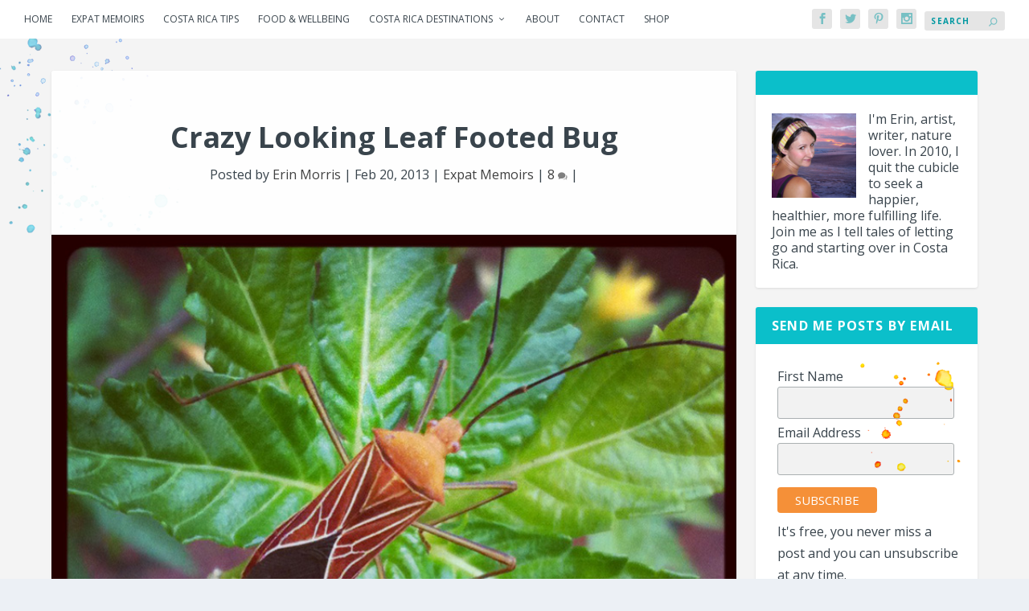

--- FILE ---
content_type: text/html; charset=UTF-8
request_url: https://www.delapuravida.com/2013/crazy-looking-leaf-footed-bug/
body_size: 27189
content:
<!DOCTYPE html>
<!--[if IE 6]>
<html id="ie6" lang="en-US">
<![endif]-->
<!--[if IE 7]>
<html id="ie7" lang="en-US">
<![endif]-->
<!--[if IE 8]>
<html id="ie8" lang="en-US">
<![endif]-->
<!--[if !(IE 6) | !(IE 7) | !(IE 8)  ]><!-->
<html lang="en-US">
<!--<![endif]-->
<head>
	<meta charset="UTF-8" />
			
	<meta http-equiv="X-UA-Compatible" content="IE=edge">
	<link rel="pingback" href="https://www.delapuravida.com/xmlrpc.php" />

		<!--[if lt IE 9]>
	<script src="https://www.delapuravida.com/wp-content/themes/Extra/scripts/ext/html5.js" type="text/javascript"></script>
	<![endif]-->

	<script type="text/javascript">
		document.documentElement.className = 'js';
	</script>

	<script>var et_site_url='https://www.delapuravida.com';var et_post_id='1330';function et_core_page_resource_fallback(a,b){"undefined"===typeof b&&(b=a.sheet.cssRules&&0===a.sheet.cssRules.length);b&&(a.onerror=null,a.onload=null,a.href?a.href=et_site_url+"/?et_core_page_resource="+a.id+et_post_id:a.src&&(a.src=et_site_url+"/?et_core_page_resource="+a.id+et_post_id))}
</script><meta name='robots' content='index, follow, max-image-preview:large, max-snippet:-1, max-video-preview:-1' />
<script>window._wca = window._wca || [];</script>

	<!-- This site is optimized with the Yoast SEO plugin v26.5 - https://yoast.com/wordpress/plugins/seo/ -->
	<title>Crazy Looking Leaf Footed Bug - De la Pura Vida</title>
	<meta name="description" content="I was walking through the yard the other day when a giant leaf footed bug with an awesome pattern on it&#039;s back caught my eye. Check out the photos!" />
	<link rel="canonical" href="https://www.delapuravida.com/2013/crazy-looking-leaf-footed-bug/" />
	<meta property="og:locale" content="en_US" />
	<meta property="og:type" content="article" />
	<meta property="og:title" content="Crazy Looking Leaf Footed Bug - De la Pura Vida" />
	<meta property="og:description" content="I was walking through the yard the other day when a giant leaf footed bug with an awesome pattern on it&#039;s back caught my eye. Check out the photos!" />
	<meta property="og:url" content="https://www.delapuravida.com/2013/crazy-looking-leaf-footed-bug/" />
	<meta property="og:site_name" content="De la Pura Vida" />
	<meta property="article:publisher" content="https://www.facebook.com/delapuravida" />
	<meta property="article:author" content="https://www.facebook.com/delapuravida" />
	<meta property="article:published_time" content="2013-02-21T00:39:11+00:00" />
	<meta property="article:modified_time" content="2016-06-19T04:09:15+00:00" />
	<meta property="og:image" content="https://www.delapuravida.com/wp-content/uploads/2013/02/leaf-footed-bug-costa-rica.jpg" />
	<meta property="og:image:width" content="800" />
	<meta property="og:image:height" content="800" />
	<meta property="og:image:type" content="image/jpeg" />
	<meta name="author" content="Erin Morris" />
	<meta name="twitter:card" content="summary_large_image" />
	<meta name="twitter:creator" content="@https://twitter.com/Er1nM" />
	<meta name="twitter:site" content="@Er1nM" />
	<meta name="twitter:label1" content="Written by" />
	<meta name="twitter:data1" content="Erin Morris" />
	<meta name="twitter:label2" content="Est. reading time" />
	<meta name="twitter:data2" content="1 minute" />
	<script type="application/ld+json" class="yoast-schema-graph">{"@context":"https://schema.org","@graph":[{"@type":"Article","@id":"https://www.delapuravida.com/2013/crazy-looking-leaf-footed-bug/#article","isPartOf":{"@id":"https://www.delapuravida.com/2013/crazy-looking-leaf-footed-bug/"},"author":{"name":"Erin Morris","@id":"https://www.delapuravida.com/#/schema/person/5abc34eb52d20473588d7644f94cce4f"},"headline":"Crazy Looking Leaf Footed Bug","datePublished":"2013-02-21T00:39:11+00:00","dateModified":"2016-06-19T04:09:15+00:00","mainEntityOfPage":{"@id":"https://www.delapuravida.com/2013/crazy-looking-leaf-footed-bug/"},"wordCount":265,"commentCount":8,"publisher":{"@id":"https://www.delapuravida.com/#organization"},"image":{"@id":"https://www.delapuravida.com/2013/crazy-looking-leaf-footed-bug/#primaryimage"},"thumbnailUrl":"https://www.delapuravida.com/wp-content/uploads/2013/02/leaf-footed-bug-costa-rica.jpg","keywords":["Biodiversity","Wildlife"],"articleSection":["Expat Memoirs"],"inLanguage":"en-US","potentialAction":[{"@type":"CommentAction","name":"Comment","target":["https://www.delapuravida.com/2013/crazy-looking-leaf-footed-bug/#respond"]}]},{"@type":"WebPage","@id":"https://www.delapuravida.com/2013/crazy-looking-leaf-footed-bug/","url":"https://www.delapuravida.com/2013/crazy-looking-leaf-footed-bug/","name":"Crazy Looking Leaf Footed Bug - De la Pura Vida","isPartOf":{"@id":"https://www.delapuravida.com/#website"},"primaryImageOfPage":{"@id":"https://www.delapuravida.com/2013/crazy-looking-leaf-footed-bug/#primaryimage"},"image":{"@id":"https://www.delapuravida.com/2013/crazy-looking-leaf-footed-bug/#primaryimage"},"thumbnailUrl":"https://www.delapuravida.com/wp-content/uploads/2013/02/leaf-footed-bug-costa-rica.jpg","datePublished":"2013-02-21T00:39:11+00:00","dateModified":"2016-06-19T04:09:15+00:00","description":"I was walking through the yard the other day when a giant leaf footed bug with an awesome pattern on it's back caught my eye. Check out the photos!","breadcrumb":{"@id":"https://www.delapuravida.com/2013/crazy-looking-leaf-footed-bug/#breadcrumb"},"inLanguage":"en-US","potentialAction":[{"@type":"ReadAction","target":["https://www.delapuravida.com/2013/crazy-looking-leaf-footed-bug/"]}]},{"@type":"ImageObject","inLanguage":"en-US","@id":"https://www.delapuravida.com/2013/crazy-looking-leaf-footed-bug/#primaryimage","url":"https://www.delapuravida.com/wp-content/uploads/2013/02/leaf-footed-bug-costa-rica.jpg","contentUrl":"https://www.delapuravida.com/wp-content/uploads/2013/02/leaf-footed-bug-costa-rica.jpg","width":800,"height":800,"caption":"leaf footed bug costa rica"},{"@type":"BreadcrumbList","@id":"https://www.delapuravida.com/2013/crazy-looking-leaf-footed-bug/#breadcrumb","itemListElement":[{"@type":"ListItem","position":1,"name":"Home","item":"https://www.delapuravida.com/"},{"@type":"ListItem","position":2,"name":"Expat Memoirs","item":"https://www.delapuravida.com/expat-memoirs/"},{"@type":"ListItem","position":3,"name":"Crazy Looking Leaf Footed Bug"}]},{"@type":"WebSite","@id":"https://www.delapuravida.com/#website","url":"https://www.delapuravida.com/","name":"De la Pura Vida","description":"Tales of letting go and starting over in Costa Rica","publisher":{"@id":"https://www.delapuravida.com/#organization"},"potentialAction":[{"@type":"SearchAction","target":{"@type":"EntryPoint","urlTemplate":"https://www.delapuravida.com/?s={search_term_string}"},"query-input":{"@type":"PropertyValueSpecification","valueRequired":true,"valueName":"search_term_string"}}],"inLanguage":"en-US"},{"@type":"Organization","@id":"https://www.delapuravida.com/#organization","name":"De la Pura Vida Costa Rica","url":"https://www.delapuravida.com/","logo":{"@type":"ImageObject","inLanguage":"en-US","@id":"https://www.delapuravida.com/#/schema/logo/image/","url":"https://www.delapuravida.com/wp-content/uploads/2016/05/dela-pura-vida-logo-blog-header.png","contentUrl":"https://www.delapuravida.com/wp-content/uploads/2016/05/dela-pura-vida-logo-blog-header.png","width":1000,"height":153,"caption":"De la Pura Vida Costa Rica"},"image":{"@id":"https://www.delapuravida.com/#/schema/logo/image/"},"sameAs":["https://www.facebook.com/delapuravida","https://x.com/Er1nM","http://instagram.com/er1nmorr1s/","http://pinterest.com/delapuravida/"]},{"@type":"Person","@id":"https://www.delapuravida.com/#/schema/person/5abc34eb52d20473588d7644f94cce4f","name":"Erin Morris","image":{"@type":"ImageObject","inLanguage":"en-US","@id":"https://www.delapuravida.com/#/schema/person/image/","url":"https://secure.gravatar.com/avatar/d951a4c608fc06cb9ab5cf68001339e72d9cd9414a83ad5c2e22cb20c6a41442?s=96&d=identicon&r=r","contentUrl":"https://secure.gravatar.com/avatar/d951a4c608fc06cb9ab5cf68001339e72d9cd9414a83ad5c2e22cb20c6a41442?s=96&d=identicon&r=r","caption":"Erin Morris"},"description":"I quit my desk job in 2010 and have been living the pura vida ever since. I share stories from my adventures of letting go and starting a new life in Costa Rica.","sameAs":["https://www.facebook.com/delapuravida","https://www.instagram.com/er1nmorr1s/","https://www.pinterest.com/delapuravida/","https://x.com/https://twitter.com/Er1nM"]}]}</script>
	<!-- / Yoast SEO plugin. -->


<link rel='dns-prefetch' href='//www.googletagmanager.com' />
<link rel='dns-prefetch' href='//stats.wp.com' />
<link rel='dns-prefetch' href='//v0.wordpress.com' />
<link rel="alternate" type="application/rss+xml" title="De la Pura Vida &raquo; Feed" href="https://www.delapuravida.com/feed/" />
<link rel="alternate" type="application/rss+xml" title="De la Pura Vida &raquo; Comments Feed" href="https://www.delapuravida.com/comments/feed/" />
<link rel="alternate" type="application/rss+xml" title="De la Pura Vida &raquo; Crazy Looking Leaf Footed Bug Comments Feed" href="https://www.delapuravida.com/2013/crazy-looking-leaf-footed-bug/feed/" />
<link rel="alternate" title="oEmbed (JSON)" type="application/json+oembed" href="https://www.delapuravida.com/wp-json/oembed/1.0/embed?url=https%3A%2F%2Fwww.delapuravida.com%2F2013%2Fcrazy-looking-leaf-footed-bug%2F" />
<link rel="alternate" title="oEmbed (XML)" type="text/xml+oembed" href="https://www.delapuravida.com/wp-json/oembed/1.0/embed?url=https%3A%2F%2Fwww.delapuravida.com%2F2013%2Fcrazy-looking-leaf-footed-bug%2F&#038;format=xml" />
<meta content="De la Pura Vida Theme v.1.0.0" name="generator"/><style id='wp-img-auto-sizes-contain-inline-css' type='text/css'>
img:is([sizes=auto i],[sizes^="auto," i]){contain-intrinsic-size:3000px 1500px}
/*# sourceURL=wp-img-auto-sizes-contain-inline-css */
</style>
<link rel='stylesheet' id='jetpack_related-posts-css' href='https://www.delapuravida.com/wp-content/plugins/jetpack/modules/related-posts/related-posts.css?ver=20240116' type='text/css' media='all' />
<style id='wp-emoji-styles-inline-css' type='text/css'>

	img.wp-smiley, img.emoji {
		display: inline !important;
		border: none !important;
		box-shadow: none !important;
		height: 1em !important;
		width: 1em !important;
		margin: 0 0.07em !important;
		vertical-align: -0.1em !important;
		background: none !important;
		padding: 0 !important;
	}
/*# sourceURL=wp-emoji-styles-inline-css */
</style>
<style id='wp-block-library-inline-css' type='text/css'>
:root{--wp-block-synced-color:#7a00df;--wp-block-synced-color--rgb:122,0,223;--wp-bound-block-color:var(--wp-block-synced-color);--wp-editor-canvas-background:#ddd;--wp-admin-theme-color:#007cba;--wp-admin-theme-color--rgb:0,124,186;--wp-admin-theme-color-darker-10:#006ba1;--wp-admin-theme-color-darker-10--rgb:0,107,160.5;--wp-admin-theme-color-darker-20:#005a87;--wp-admin-theme-color-darker-20--rgb:0,90,135;--wp-admin-border-width-focus:2px}@media (min-resolution:192dpi){:root{--wp-admin-border-width-focus:1.5px}}.wp-element-button{cursor:pointer}:root .has-very-light-gray-background-color{background-color:#eee}:root .has-very-dark-gray-background-color{background-color:#313131}:root .has-very-light-gray-color{color:#eee}:root .has-very-dark-gray-color{color:#313131}:root .has-vivid-green-cyan-to-vivid-cyan-blue-gradient-background{background:linear-gradient(135deg,#00d084,#0693e3)}:root .has-purple-crush-gradient-background{background:linear-gradient(135deg,#34e2e4,#4721fb 50%,#ab1dfe)}:root .has-hazy-dawn-gradient-background{background:linear-gradient(135deg,#faaca8,#dad0ec)}:root .has-subdued-olive-gradient-background{background:linear-gradient(135deg,#fafae1,#67a671)}:root .has-atomic-cream-gradient-background{background:linear-gradient(135deg,#fdd79a,#004a59)}:root .has-nightshade-gradient-background{background:linear-gradient(135deg,#330968,#31cdcf)}:root .has-midnight-gradient-background{background:linear-gradient(135deg,#020381,#2874fc)}:root{--wp--preset--font-size--normal:16px;--wp--preset--font-size--huge:42px}.has-regular-font-size{font-size:1em}.has-larger-font-size{font-size:2.625em}.has-normal-font-size{font-size:var(--wp--preset--font-size--normal)}.has-huge-font-size{font-size:var(--wp--preset--font-size--huge)}.has-text-align-center{text-align:center}.has-text-align-left{text-align:left}.has-text-align-right{text-align:right}.has-fit-text{white-space:nowrap!important}#end-resizable-editor-section{display:none}.aligncenter{clear:both}.items-justified-left{justify-content:flex-start}.items-justified-center{justify-content:center}.items-justified-right{justify-content:flex-end}.items-justified-space-between{justify-content:space-between}.screen-reader-text{border:0;clip-path:inset(50%);height:1px;margin:-1px;overflow:hidden;padding:0;position:absolute;width:1px;word-wrap:normal!important}.screen-reader-text:focus{background-color:#ddd;clip-path:none;color:#444;display:block;font-size:1em;height:auto;left:5px;line-height:normal;padding:15px 23px 14px;text-decoration:none;top:5px;width:auto;z-index:100000}html :where(.has-border-color){border-style:solid}html :where([style*=border-top-color]){border-top-style:solid}html :where([style*=border-right-color]){border-right-style:solid}html :where([style*=border-bottom-color]){border-bottom-style:solid}html :where([style*=border-left-color]){border-left-style:solid}html :where([style*=border-width]){border-style:solid}html :where([style*=border-top-width]){border-top-style:solid}html :where([style*=border-right-width]){border-right-style:solid}html :where([style*=border-bottom-width]){border-bottom-style:solid}html :where([style*=border-left-width]){border-left-style:solid}html :where(img[class*=wp-image-]){height:auto;max-width:100%}:where(figure){margin:0 0 1em}html :where(.is-position-sticky){--wp-admin--admin-bar--position-offset:var(--wp-admin--admin-bar--height,0px)}@media screen and (max-width:600px){html :where(.is-position-sticky){--wp-admin--admin-bar--position-offset:0px}}

/*# sourceURL=wp-block-library-inline-css */
</style><style id='global-styles-inline-css' type='text/css'>
:root{--wp--preset--aspect-ratio--square: 1;--wp--preset--aspect-ratio--4-3: 4/3;--wp--preset--aspect-ratio--3-4: 3/4;--wp--preset--aspect-ratio--3-2: 3/2;--wp--preset--aspect-ratio--2-3: 2/3;--wp--preset--aspect-ratio--16-9: 16/9;--wp--preset--aspect-ratio--9-16: 9/16;--wp--preset--color--black: #000000;--wp--preset--color--cyan-bluish-gray: #abb8c3;--wp--preset--color--white: #ffffff;--wp--preset--color--pale-pink: #f78da7;--wp--preset--color--vivid-red: #cf2e2e;--wp--preset--color--luminous-vivid-orange: #ff6900;--wp--preset--color--luminous-vivid-amber: #fcb900;--wp--preset--color--light-green-cyan: #7bdcb5;--wp--preset--color--vivid-green-cyan: #00d084;--wp--preset--color--pale-cyan-blue: #8ed1fc;--wp--preset--color--vivid-cyan-blue: #0693e3;--wp--preset--color--vivid-purple: #9b51e0;--wp--preset--gradient--vivid-cyan-blue-to-vivid-purple: linear-gradient(135deg,rgb(6,147,227) 0%,rgb(155,81,224) 100%);--wp--preset--gradient--light-green-cyan-to-vivid-green-cyan: linear-gradient(135deg,rgb(122,220,180) 0%,rgb(0,208,130) 100%);--wp--preset--gradient--luminous-vivid-amber-to-luminous-vivid-orange: linear-gradient(135deg,rgb(252,185,0) 0%,rgb(255,105,0) 100%);--wp--preset--gradient--luminous-vivid-orange-to-vivid-red: linear-gradient(135deg,rgb(255,105,0) 0%,rgb(207,46,46) 100%);--wp--preset--gradient--very-light-gray-to-cyan-bluish-gray: linear-gradient(135deg,rgb(238,238,238) 0%,rgb(169,184,195) 100%);--wp--preset--gradient--cool-to-warm-spectrum: linear-gradient(135deg,rgb(74,234,220) 0%,rgb(151,120,209) 20%,rgb(207,42,186) 40%,rgb(238,44,130) 60%,rgb(251,105,98) 80%,rgb(254,248,76) 100%);--wp--preset--gradient--blush-light-purple: linear-gradient(135deg,rgb(255,206,236) 0%,rgb(152,150,240) 100%);--wp--preset--gradient--blush-bordeaux: linear-gradient(135deg,rgb(254,205,165) 0%,rgb(254,45,45) 50%,rgb(107,0,62) 100%);--wp--preset--gradient--luminous-dusk: linear-gradient(135deg,rgb(255,203,112) 0%,rgb(199,81,192) 50%,rgb(65,88,208) 100%);--wp--preset--gradient--pale-ocean: linear-gradient(135deg,rgb(255,245,203) 0%,rgb(182,227,212) 50%,rgb(51,167,181) 100%);--wp--preset--gradient--electric-grass: linear-gradient(135deg,rgb(202,248,128) 0%,rgb(113,206,126) 100%);--wp--preset--gradient--midnight: linear-gradient(135deg,rgb(2,3,129) 0%,rgb(40,116,252) 100%);--wp--preset--font-size--small: 13px;--wp--preset--font-size--medium: 20px;--wp--preset--font-size--large: 36px;--wp--preset--font-size--x-large: 42px;--wp--preset--spacing--20: 0.44rem;--wp--preset--spacing--30: 0.67rem;--wp--preset--spacing--40: 1rem;--wp--preset--spacing--50: 1.5rem;--wp--preset--spacing--60: 2.25rem;--wp--preset--spacing--70: 3.38rem;--wp--preset--spacing--80: 5.06rem;--wp--preset--shadow--natural: 6px 6px 9px rgba(0, 0, 0, 0.2);--wp--preset--shadow--deep: 12px 12px 50px rgba(0, 0, 0, 0.4);--wp--preset--shadow--sharp: 6px 6px 0px rgba(0, 0, 0, 0.2);--wp--preset--shadow--outlined: 6px 6px 0px -3px rgb(255, 255, 255), 6px 6px rgb(0, 0, 0);--wp--preset--shadow--crisp: 6px 6px 0px rgb(0, 0, 0);}:where(.is-layout-flex){gap: 0.5em;}:where(.is-layout-grid){gap: 0.5em;}body .is-layout-flex{display: flex;}.is-layout-flex{flex-wrap: wrap;align-items: center;}.is-layout-flex > :is(*, div){margin: 0;}body .is-layout-grid{display: grid;}.is-layout-grid > :is(*, div){margin: 0;}:where(.wp-block-columns.is-layout-flex){gap: 2em;}:where(.wp-block-columns.is-layout-grid){gap: 2em;}:where(.wp-block-post-template.is-layout-flex){gap: 1.25em;}:where(.wp-block-post-template.is-layout-grid){gap: 1.25em;}.has-black-color{color: var(--wp--preset--color--black) !important;}.has-cyan-bluish-gray-color{color: var(--wp--preset--color--cyan-bluish-gray) !important;}.has-white-color{color: var(--wp--preset--color--white) !important;}.has-pale-pink-color{color: var(--wp--preset--color--pale-pink) !important;}.has-vivid-red-color{color: var(--wp--preset--color--vivid-red) !important;}.has-luminous-vivid-orange-color{color: var(--wp--preset--color--luminous-vivid-orange) !important;}.has-luminous-vivid-amber-color{color: var(--wp--preset--color--luminous-vivid-amber) !important;}.has-light-green-cyan-color{color: var(--wp--preset--color--light-green-cyan) !important;}.has-vivid-green-cyan-color{color: var(--wp--preset--color--vivid-green-cyan) !important;}.has-pale-cyan-blue-color{color: var(--wp--preset--color--pale-cyan-blue) !important;}.has-vivid-cyan-blue-color{color: var(--wp--preset--color--vivid-cyan-blue) !important;}.has-vivid-purple-color{color: var(--wp--preset--color--vivid-purple) !important;}.has-black-background-color{background-color: var(--wp--preset--color--black) !important;}.has-cyan-bluish-gray-background-color{background-color: var(--wp--preset--color--cyan-bluish-gray) !important;}.has-white-background-color{background-color: var(--wp--preset--color--white) !important;}.has-pale-pink-background-color{background-color: var(--wp--preset--color--pale-pink) !important;}.has-vivid-red-background-color{background-color: var(--wp--preset--color--vivid-red) !important;}.has-luminous-vivid-orange-background-color{background-color: var(--wp--preset--color--luminous-vivid-orange) !important;}.has-luminous-vivid-amber-background-color{background-color: var(--wp--preset--color--luminous-vivid-amber) !important;}.has-light-green-cyan-background-color{background-color: var(--wp--preset--color--light-green-cyan) !important;}.has-vivid-green-cyan-background-color{background-color: var(--wp--preset--color--vivid-green-cyan) !important;}.has-pale-cyan-blue-background-color{background-color: var(--wp--preset--color--pale-cyan-blue) !important;}.has-vivid-cyan-blue-background-color{background-color: var(--wp--preset--color--vivid-cyan-blue) !important;}.has-vivid-purple-background-color{background-color: var(--wp--preset--color--vivid-purple) !important;}.has-black-border-color{border-color: var(--wp--preset--color--black) !important;}.has-cyan-bluish-gray-border-color{border-color: var(--wp--preset--color--cyan-bluish-gray) !important;}.has-white-border-color{border-color: var(--wp--preset--color--white) !important;}.has-pale-pink-border-color{border-color: var(--wp--preset--color--pale-pink) !important;}.has-vivid-red-border-color{border-color: var(--wp--preset--color--vivid-red) !important;}.has-luminous-vivid-orange-border-color{border-color: var(--wp--preset--color--luminous-vivid-orange) !important;}.has-luminous-vivid-amber-border-color{border-color: var(--wp--preset--color--luminous-vivid-amber) !important;}.has-light-green-cyan-border-color{border-color: var(--wp--preset--color--light-green-cyan) !important;}.has-vivid-green-cyan-border-color{border-color: var(--wp--preset--color--vivid-green-cyan) !important;}.has-pale-cyan-blue-border-color{border-color: var(--wp--preset--color--pale-cyan-blue) !important;}.has-vivid-cyan-blue-border-color{border-color: var(--wp--preset--color--vivid-cyan-blue) !important;}.has-vivid-purple-border-color{border-color: var(--wp--preset--color--vivid-purple) !important;}.has-vivid-cyan-blue-to-vivid-purple-gradient-background{background: var(--wp--preset--gradient--vivid-cyan-blue-to-vivid-purple) !important;}.has-light-green-cyan-to-vivid-green-cyan-gradient-background{background: var(--wp--preset--gradient--light-green-cyan-to-vivid-green-cyan) !important;}.has-luminous-vivid-amber-to-luminous-vivid-orange-gradient-background{background: var(--wp--preset--gradient--luminous-vivid-amber-to-luminous-vivid-orange) !important;}.has-luminous-vivid-orange-to-vivid-red-gradient-background{background: var(--wp--preset--gradient--luminous-vivid-orange-to-vivid-red) !important;}.has-very-light-gray-to-cyan-bluish-gray-gradient-background{background: var(--wp--preset--gradient--very-light-gray-to-cyan-bluish-gray) !important;}.has-cool-to-warm-spectrum-gradient-background{background: var(--wp--preset--gradient--cool-to-warm-spectrum) !important;}.has-blush-light-purple-gradient-background{background: var(--wp--preset--gradient--blush-light-purple) !important;}.has-blush-bordeaux-gradient-background{background: var(--wp--preset--gradient--blush-bordeaux) !important;}.has-luminous-dusk-gradient-background{background: var(--wp--preset--gradient--luminous-dusk) !important;}.has-pale-ocean-gradient-background{background: var(--wp--preset--gradient--pale-ocean) !important;}.has-electric-grass-gradient-background{background: var(--wp--preset--gradient--electric-grass) !important;}.has-midnight-gradient-background{background: var(--wp--preset--gradient--midnight) !important;}.has-small-font-size{font-size: var(--wp--preset--font-size--small) !important;}.has-medium-font-size{font-size: var(--wp--preset--font-size--medium) !important;}.has-large-font-size{font-size: var(--wp--preset--font-size--large) !important;}.has-x-large-font-size{font-size: var(--wp--preset--font-size--x-large) !important;}
/*# sourceURL=global-styles-inline-css */
</style>

<style id='classic-theme-styles-inline-css' type='text/css'>
/*! This file is auto-generated */
.wp-block-button__link{color:#fff;background-color:#32373c;border-radius:9999px;box-shadow:none;text-decoration:none;padding:calc(.667em + 2px) calc(1.333em + 2px);font-size:1.125em}.wp-block-file__button{background:#32373c;color:#fff;text-decoration:none}
/*# sourceURL=/wp-includes/css/classic-themes.min.css */
</style>
<link rel='stylesheet' id='wpmenucart-icons-css' href='https://www.delapuravida.com/wp-content/plugins/woocommerce-menu-bar-cart/assets/css/wpmenucart-icons.min.css?ver=2.14.12' type='text/css' media='all' />
<style id='wpmenucart-icons-inline-css' type='text/css'>
@font-face{font-family:WPMenuCart;src:url(https://www.delapuravida.com/wp-content/plugins/woocommerce-menu-bar-cart/assets/fonts/WPMenuCart.eot);src:url(https://www.delapuravida.com/wp-content/plugins/woocommerce-menu-bar-cart/assets/fonts/WPMenuCart.eot?#iefix) format('embedded-opentype'),url(https://www.delapuravida.com/wp-content/plugins/woocommerce-menu-bar-cart/assets/fonts/WPMenuCart.woff2) format('woff2'),url(https://www.delapuravida.com/wp-content/plugins/woocommerce-menu-bar-cart/assets/fonts/WPMenuCart.woff) format('woff'),url(https://www.delapuravida.com/wp-content/plugins/woocommerce-menu-bar-cart/assets/fonts/WPMenuCart.ttf) format('truetype'),url(https://www.delapuravida.com/wp-content/plugins/woocommerce-menu-bar-cart/assets/fonts/WPMenuCart.svg#WPMenuCart) format('svg');font-weight:400;font-style:normal;font-display:swap}
/*# sourceURL=wpmenucart-icons-inline-css */
</style>
<link rel='stylesheet' id='wpmenucart-css' href='https://www.delapuravida.com/wp-content/plugins/woocommerce-menu-bar-cart/assets/css/wpmenucart-main.min.css?ver=2.14.12' type='text/css' media='all' />
<link rel='stylesheet' id='woocommerce-layout-css' href='https://www.delapuravida.com/wp-content/plugins/woocommerce/assets/css/woocommerce-layout.css?ver=10.3.7' type='text/css' media='all' />
<style id='woocommerce-layout-inline-css' type='text/css'>

	.infinite-scroll .woocommerce-pagination {
		display: none;
	}
/*# sourceURL=woocommerce-layout-inline-css */
</style>
<link rel='stylesheet' id='woocommerce-smallscreen-css' href='https://www.delapuravida.com/wp-content/plugins/woocommerce/assets/css/woocommerce-smallscreen.css?ver=10.3.7' type='text/css' media='only screen and (max-width: 768px)' />
<link rel='stylesheet' id='woocommerce-general-css' href='https://www.delapuravida.com/wp-content/plugins/woocommerce/assets/css/woocommerce.css?ver=10.3.7' type='text/css' media='all' />
<style id='woocommerce-inline-inline-css' type='text/css'>
.woocommerce form .form-row .required { visibility: visible; }
/*# sourceURL=woocommerce-inline-inline-css */
</style>
<link rel='stylesheet' id='brands-styles-css' href='https://www.delapuravida.com/wp-content/plugins/woocommerce/assets/css/brands.css?ver=10.3.7' type='text/css' media='all' />
<link rel='stylesheet' id='extra-parent-css' href='https://www.delapuravida.com/wp-content/themes/Extra/style.css?ver=eb7b09af4f8e90d6761b7c3a1d30fd97' type='text/css' media='all' />
<link rel='stylesheet' id='child-style-css' href='https://www.delapuravida.com/wp-content/themes/Pura%20Vida%20Theme/style.css?ver=eb7b09af4f8e90d6761b7c3a1d30fd97' type='text/css' media='all' />
<link rel='stylesheet' id='extra-style-css' href='https://www.delapuravida.com/wp-content/themes/Pura%20Vida%20Theme/style.css?ver=2.21.1' type='text/css' media='all' />
<link rel='stylesheet' id='dashicons-css' href='https://www.delapuravida.com/wp-includes/css/dashicons.min.css?ver=eb7b09af4f8e90d6761b7c3a1d30fd97' type='text/css' media='all' />
<script type="text/javascript" id="woocommerce-google-analytics-integration-gtag-js-after">
/* <![CDATA[ */
/* Google Analytics for WooCommerce (gtag.js) */
					window.dataLayer = window.dataLayer || [];
					function gtag(){dataLayer.push(arguments);}
					// Set up default consent state.
					for ( const mode of [{"analytics_storage":"denied","ad_storage":"denied","ad_user_data":"denied","ad_personalization":"denied","region":["AT","BE","BG","HR","CY","CZ","DK","EE","FI","FR","DE","GR","HU","IS","IE","IT","LV","LI","LT","LU","MT","NL","NO","PL","PT","RO","SK","SI","ES","SE","GB","CH"]}] || [] ) {
						gtag( "consent", "default", { "wait_for_update": 500, ...mode } );
					}
					gtag("js", new Date());
					gtag("set", "developer_id.dOGY3NW", true);
					gtag("config", "UA-15941647-1", {"track_404":true,"allow_google_signals":false,"logged_in":false,"linker":{"domains":[],"allow_incoming":false},"custom_map":{"dimension1":"logged_in"}});
//# sourceURL=woocommerce-google-analytics-integration-gtag-js-after
/* ]]> */
</script>
<script type="text/javascript" id="jetpack_related-posts-js-extra">
/* <![CDATA[ */
var related_posts_js_options = {"post_heading":"h4"};
//# sourceURL=jetpack_related-posts-js-extra
/* ]]> */
</script>
<script type="text/javascript" src="https://www.delapuravida.com/wp-content/plugins/jetpack/_inc/build/related-posts/related-posts.min.js?ver=20240116" id="jetpack_related-posts-js"></script>
<script type="text/javascript" src="https://www.delapuravida.com/wp-includes/js/jquery/jquery.min.js?ver=3.7.1" id="jquery-core-js"></script>
<script type="text/javascript" src="https://www.delapuravida.com/wp-includes/js/jquery/jquery-migrate.min.js?ver=3.4.1" id="jquery-migrate-js"></script>
<script type="text/javascript" src="https://www.delapuravida.com/wp-content/plugins/woocommerce/assets/js/jquery-blockui/jquery.blockUI.min.js?ver=2.7.0-wc.10.3.7" id="wc-jquery-blockui-js" defer="defer" data-wp-strategy="defer"></script>
<script type="text/javascript" src="https://www.delapuravida.com/wp-content/plugins/woocommerce/assets/js/js-cookie/js.cookie.min.js?ver=2.1.4-wc.10.3.7" id="wc-js-cookie-js" defer="defer" data-wp-strategy="defer"></script>
<script type="text/javascript" id="woocommerce-js-extra">
/* <![CDATA[ */
var woocommerce_params = {"ajax_url":"/wp-admin/admin-ajax.php","wc_ajax_url":"/?wc-ajax=%%endpoint%%","i18n_password_show":"Show password","i18n_password_hide":"Hide password"};
//# sourceURL=woocommerce-js-extra
/* ]]> */
</script>
<script type="text/javascript" src="https://www.delapuravida.com/wp-content/plugins/woocommerce/assets/js/frontend/woocommerce.min.js?ver=10.3.7" id="woocommerce-js" defer="defer" data-wp-strategy="defer"></script>
<script type="text/javascript" src="https://stats.wp.com/s-202604.js" id="woocommerce-analytics-js" defer="defer" data-wp-strategy="defer"></script>
<link rel="https://api.w.org/" href="https://www.delapuravida.com/wp-json/" /><link rel="alternate" title="JSON" type="application/json" href="https://www.delapuravida.com/wp-json/wp/v2/posts/1330" /><link rel="EditURI" type="application/rsd+xml" title="RSD" href="https://www.delapuravida.com/xmlrpc.php?rsd" />

<link rel='shortlink' href='https://www.delapuravida.com/?p=1330' />
<style type="text/css" id="et-bloom-custom-css">
					.et_bloom .et_bloom_optin_1 .et_bloom_form_content { background-color: #39444c !important; } .et_bloom .et_bloom_optin_1 .et_bloom_form_container .et_bloom_form_header { background-color: #afe2de !important; } .et_bloom .et_bloom_optin_1 .carrot_edge .et_bloom_form_content:before { border-top-color: #afe2de !important; } .et_bloom .et_bloom_optin_1 .carrot_edge.et_bloom_form_right .et_bloom_form_content:before, .et_bloom .et_bloom_optin_1 .carrot_edge.et_bloom_form_left .et_bloom_form_content:before { border-top-color: transparent !important; border-left-color: #afe2de !important; }
						@media only screen and ( max-width: 767px ) {.et_bloom .et_bloom_optin_1 .carrot_edge.et_bloom_form_right .et_bloom_form_content:before, .et_bloom .et_bloom_optin_1 .carrot_edge.et_bloom_form_left .et_bloom_form_content:before { border-top-color: #afe2de !important; border-left-color: transparent !important; }
						}.et_bloom .et_bloom_optin_1 .et_bloom_form_content button { background-color: #de7300 !important; } .et_bloom .et_bloom_optin_1 .et_bloom_form_content .et_bloom_fields i { color: #de7300 !important; } .et_bloom .et_bloom_optin_1 .et_bloom_form_content .et_bloom_custom_field_radio i:before { background: #de7300 !important; } .et_bloom .et_bloom_optin_1 .et_bloom_form_content button { background-color: #de7300 !important; } .et_bloom .et_bloom_optin_1 .et_bloom_form_container h2, .et_bloom .et_bloom_optin_1 .et_bloom_form_container h2 span, .et_bloom .et_bloom_optin_1 .et_bloom_form_container h2 strong { font-family: "Open Sans", Helvetica, Arial, Lucida, sans-serif; }.et_bloom .et_bloom_optin_1 .et_bloom_form_container p, .et_bloom .et_bloom_optin_1 .et_bloom_form_container p span, .et_bloom .et_bloom_optin_1 .et_bloom_form_container p strong, .et_bloom .et_bloom_optin_1 .et_bloom_form_container form input, .et_bloom .et_bloom_optin_1 .et_bloom_form_container form button span { font-family: "Open Sans", Helvetica, Arial, Lucida, sans-serif; } 
				</style><meta name="viewport" content="width=device-width, initial-scale=1.0, maximum-scale=1.0, user-scalable=1" />	<noscript><style>.woocommerce-product-gallery{ opacity: 1 !important; }</style></noscript>
	<meta property="article:author" content="Erin Morris">
<script type="text/javascript">
jQuery(document).ready(function(){
jQuery('#respond').insertBefore('h2#comments');
});
</script>
<link href="//cdn-images.mailchimp.com/embedcode/classic-10_7.css" rel="stylesheet" type="text/css">
<link rel="apple-touch-icon" sizes="57x57" href="/apple-icon-57x57.png">
<link rel="apple-touch-icon" sizes="60x60" href="/apple-icon-60x60.png">
<link rel="apple-touch-icon" sizes="72x72" href="/apple-icon-72x72.png">
<link rel="apple-touch-icon" sizes="76x76" href="/apple-icon-76x76.png">
<link rel="apple-touch-icon" sizes="114x114" href="/apple-icon-114x114.png">
<link rel="apple-touch-icon" sizes="120x120" href="/apple-icon-120x120.png">
<link rel="apple-touch-icon" sizes="144x144" href="/apple-icon-144x144.png">
<link rel="apple-touch-icon" sizes="152x152" href="/apple-icon-152x152.png">
<link rel="apple-touch-icon" sizes="180x180" href="/apple-icon-180x180.png">
<link rel="icon" type="image/png" sizes="192x192" href="/android-icon-192x192.png">
<link rel="icon" type="image/png" sizes="32x32" href="/favicon-32x32.png">
<link rel="icon" type="image/png" sizes="96x96" href="/favicon-96x96.png">
<link rel="icon" type="image/png" sizes="16x16" href="/favicon-16x16.png">
<link rel="manifest" href="/manifest.json">
<meta name="msapplication-TileColor" content="#ffffff">
<meta name="msapplication-TileImage" content="/ms-icon-144x144.png">
<meta name="theme-color" content="#ffffff">
<meta name="B-verify" content="537180ae26ed1bf5db4426bb6d6d0c3a19f6a770">
<meta name="msvalidate.01" content="4C5EE42E65C1EDB73B0BDE426C786480">
<meta name="B-verify" content="a0c186acdb248966da04b5154bc82b201217ec79">
<!-- Facebook Pixel Code -->
<script>
  !function(f,b,e,v,n,t,s)
  {if(f.fbq)return;n=f.fbq=function(){n.callMethod?
  n.callMethod.apply(n,arguments):n.queue.push(arguments)};
  if(!f._fbq)f._fbq=n;n.push=n;n.loaded=!0;n.version='2.0';
  n.queue=[];t=b.createElement(e);t.async=!0;
  t.src=v;s=b.getElementsByTagName(e)[0];
  s.parentNode.insertBefore(t,s)}(window, document,'script',
  'https://connect.facebook.net/en_US/fbevents.js');
  fbq('init', '677378255752282');
  fbq('track', 'PageView');
</script>
<noscript><img height="1" width="1" style="display:none" src="https://www.facebook.com/tr?id=677378255752282&amp;ev=PageView&amp;noscript=1"></noscript>
<!-- End Facebook Pixel Code -->
<!-- Google tag (gtag.js) -->
<script async src="https://www.googletagmanager.com/gtag/js?id=G-QHWMLSRDST"></script>
<script>
  window.dataLayer = window.dataLayer || [];
  function gtag(){dataLayer.push(arguments);}
  gtag('js', new Date());

  gtag('config', 'G-QHWMLSRDST');
</script>
<!-- End Google tag (gtag.js) -->
<link rel="icon" href="https://www.delapuravida.com/wp-content/uploads/2016/05/cropped-favicon-150x150.png" sizes="32x32" />
<link rel="icon" href="https://www.delapuravida.com/wp-content/uploads/2016/05/cropped-favicon-440x440.png" sizes="192x192" />
<link rel="apple-touch-icon" href="https://www.delapuravida.com/wp-content/uploads/2016/05/cropped-favicon-440x440.png" />
<meta name="msapplication-TileImage" content="https://www.delapuravida.com/wp-content/uploads/2016/05/cropped-favicon-440x440.png" />
<link rel="stylesheet" id="et-extra-customizer-global-cached-inline-styles" href="https://www.delapuravida.com/wp-content/cache/et/global/et-extra-customizer-global-1767509036258.min.css" onerror="et_core_page_resource_fallback(this, true)" onload="et_core_page_resource_fallback(this)" /><link rel='stylesheet' id='et-gf-open-sans-css' href='https://fonts.googleapis.com/css?family=Open+Sans:400,700' type='text/css' media='all' />
<link rel='stylesheet' id='wc-blocks-style-css' href='https://www.delapuravida.com/wp-content/plugins/woocommerce/assets/client/blocks/wc-blocks.css?ver=wc-10.3.7' type='text/css' media='all' />
<link rel='stylesheet' id='et_bloom-css-css' href='https://www.delapuravida.com/wp-content/plugins/bloom/css/style.css?ver=1.3.10' type='text/css' media='all' />
</head>
<body class="wp-singular post-template-default single single-post postid-1330 single-format-standard wp-theme-Extra wp-child-theme-PuraVidaTheme theme-Extra et_divi_builder woocommerce-no-js et_bloom et_extra et_fullwidth_nav et_fullwidth_secondary_nav et_fixed_nav et_hide_nav et_smooth_scroll et_pb_gutters3 et_primary_nav_dropdown_animation_Default et_secondary_nav_dropdown_animation_Default with_sidebar with_sidebar_right et_includes_sidebar et-db et_minified_js et_minified_css">
	<div id="page-container" class="page-container">
				<!-- Header -->
		<header class="header left-right">
						<!-- #top-header -->
			<div id="top-header" style="">
				<div class="container">

					<!-- Secondary Nav -->
											<div id="et-secondary-nav" class="">
						<ul id="et-secondary-menu" class="nav"><li id="menu-item-3128" class="menu-item menu-item-type-post_type menu-item-object-page menu-item-home menu-item-3128"><a href="https://www.delapuravida.com/">Home</a></li>
<li id="menu-item-3279" class="menu-item menu-item-type-taxonomy menu-item-object-category current-post-ancestor current-menu-parent current-post-parent menu-item-3279"><a href="https://www.delapuravida.com/expat-memoirs/">Expat Memoirs</a></li>
<li id="menu-item-3280" class="menu-item menu-item-type-taxonomy menu-item-object-category menu-item-3280"><a href="https://www.delapuravida.com/costa-rica-tips-faqs/">Costa Rica Tips</a></li>
<li id="menu-item-3281" class="menu-item menu-item-type-taxonomy menu-item-object-category menu-item-3281"><a href="https://www.delapuravida.com/food-health/">Food &#038; Wellbeing</a></li>
<li id="menu-item-3313" class="menu-item menu-item-type-post_type menu-item-object-page menu-item-has-children menu-item-3313"><a href="https://www.delapuravida.com/costa-rica-destinations/">Costa Rica Destinations</a>
<ul class="sub-menu">
	<li id="menu-item-3314" class="menu-item menu-item-type-taxonomy menu-item-object-post_tag menu-item-has-children menu-item-3314"><a href="https://www.delapuravida.com/tag/beaches-costa-rica/">Beaches</a>
	<ul class="sub-menu">
		<li id="menu-item-3315" class="menu-item menu-item-type-taxonomy menu-item-object-post_tag menu-item-3315"><a href="https://www.delapuravida.com/tag/jaco/">Jaco</a></li>
		<li id="menu-item-3316" class="menu-item menu-item-type-taxonomy menu-item-object-post_tag menu-item-3316"><a href="https://www.delapuravida.com/tag/mal-pais/">Mal Pais</a></li>
		<li id="menu-item-3320" class="menu-item menu-item-type-taxonomy menu-item-object-post_tag menu-item-3320"><a href="https://www.delapuravida.com/tag/montezuma/">Montezuma</a></li>
		<li id="menu-item-3317" class="menu-item menu-item-type-taxonomy menu-item-object-post_tag menu-item-3317"><a href="https://www.delapuravida.com/tag/pavones/">Pavones</a></li>
		<li id="menu-item-3318" class="menu-item menu-item-type-taxonomy menu-item-object-post_tag menu-item-3318"><a href="https://www.delapuravida.com/tag/puerto-viejo/">Puerto Viejo</a></li>
		<li id="menu-item-3319" class="menu-item menu-item-type-taxonomy menu-item-object-post_tag menu-item-3319"><a href="https://www.delapuravida.com/tag/puntarenas/">Puntarenas</a></li>
		<li id="menu-item-3321" class="menu-item menu-item-type-taxonomy menu-item-object-post_tag menu-item-3321"><a href="https://www.delapuravida.com/tag/santa-teresa-costa-rica/">Santa Teresa</a></li>
		<li id="menu-item-3905" class="menu-item menu-item-type-taxonomy menu-item-object-post_tag menu-item-3905"><a href="https://www.delapuravida.com/tag/uvita/">Uvita</a></li>
	</ul>
</li>
	<li id="menu-item-3322" class="menu-item menu-item-type-taxonomy menu-item-object-post_tag menu-item-has-children menu-item-3322"><a href="https://www.delapuravida.com/tag/cities-in-costa-rica/">Cities</a>
	<ul class="sub-menu">
		<li id="menu-item-3323" class="menu-item menu-item-type-taxonomy menu-item-object-post_tag menu-item-3323"><a href="https://www.delapuravida.com/tag/alajuela/">Alajuela</a></li>
		<li id="menu-item-3324" class="menu-item menu-item-type-taxonomy menu-item-object-post_tag menu-item-3324"><a href="https://www.delapuravida.com/tag/cartago/">Cartago</a></li>
		<li id="menu-item-3325" class="menu-item menu-item-type-taxonomy menu-item-object-post_tag menu-item-3325"><a href="https://www.delapuravida.com/tag/liberia/">Liberia</a></li>
		<li id="menu-item-3326" class="menu-item menu-item-type-taxonomy menu-item-object-post_tag menu-item-3326"><a href="https://www.delapuravida.com/tag/orotina/">Orotina</a></li>
		<li id="menu-item-3888" class="menu-item menu-item-type-taxonomy menu-item-object-post_tag menu-item-3888"><a href="https://www.delapuravida.com/tag/san-isidro-de-heredia/">San Isidro de Heredia</a></li>
		<li id="menu-item-3327" class="menu-item menu-item-type-taxonomy menu-item-object-post_tag menu-item-3327"><a href="https://www.delapuravida.com/tag/san-jose-costa-rica/">San Jose</a></li>
	</ul>
</li>
	<li id="menu-item-3328" class="menu-item menu-item-type-taxonomy menu-item-object-post_tag menu-item-3328"><a href="https://www.delapuravida.com/tag/national-parks/">National Parks</a></li>
	<li id="menu-item-3329" class="menu-item menu-item-type-taxonomy menu-item-object-post_tag menu-item-3329"><a href="https://www.delapuravida.com/tag/rainforests-costa-rica/">Rainforests</a></li>
	<li id="menu-item-3330" class="menu-item menu-item-type-post_type menu-item-object-page menu-item-3330"><a href="https://www.delapuravida.com/costa-rica-regions/">Regions</a></li>
	<li id="menu-item-3331" class="menu-item menu-item-type-taxonomy menu-item-object-post_tag menu-item-3331"><a href="https://www.delapuravida.com/tag/rivers-costa-rica/">Rivers</a></li>
	<li id="menu-item-3332" class="menu-item menu-item-type-taxonomy menu-item-object-post_tag menu-item-has-children menu-item-3332"><a href="https://www.delapuravida.com/tag/volcanoes-costa-rica/">Volcanoes</a>
	<ul class="sub-menu">
		<li id="menu-item-3333" class="menu-item menu-item-type-taxonomy menu-item-object-post_tag menu-item-3333"><a href="https://www.delapuravida.com/tag/arenal-volcano/">Arenal Volcano</a></li>
		<li id="menu-item-3334" class="menu-item menu-item-type-taxonomy menu-item-object-post_tag menu-item-3334"><a href="https://www.delapuravida.com/tag/irazu-volcano/">Irazu Volcano</a></li>
		<li id="menu-item-3335" class="menu-item menu-item-type-taxonomy menu-item-object-post_tag menu-item-3335"><a href="https://www.delapuravida.com/tag/poas-volcano/">Poas Volcano</a></li>
		<li id="menu-item-3783" class="menu-item menu-item-type-taxonomy menu-item-object-post_tag menu-item-3783"><a href="https://www.delapuravida.com/tag/turrialba-volcano/">Turrialba Volcano</a></li>
	</ul>
</li>
	<li id="menu-item-3336" class="menu-item menu-item-type-taxonomy menu-item-object-post_tag menu-item-3336"><a href="https://www.delapuravida.com/tag/waterfalls-costa-rica/">Waterfalls</a></li>
</ul>
</li>
<li id="menu-item-3344" class="menu-item menu-item-type-post_type menu-item-object-page menu-item-3344"><a href="https://www.delapuravida.com/about/">About</a></li>
<li id="menu-item-3345" class="menu-item menu-item-type-post_type menu-item-object-page menu-item-3345"><a href="https://www.delapuravida.com/contact/">Contact</a></li>
<li id="menu-item-3628" class="menu-item menu-item-type-post_type menu-item-object-page menu-item-3628"><a href="https://www.delapuravida.com/store/">Shop</a></li>
</ul>						</div>
					
					<!-- #et-info -->
					<div id="et-info">

						
						<!-- .et-extra-social-icons -->
						<ul class="et-extra-social-icons" style="">
																																														<li class="et-extra-social-icon facebook">
									<a href="https://www.facebook.com/delapuravida" class="et-extra-icon et-extra-icon-background-hover et-extra-icon-facebook"></a>
								</li>
																																															<li class="et-extra-social-icon twitter">
									<a href="https://twitter.com/Er1nM" class="et-extra-icon et-extra-icon-background-hover et-extra-icon-twitter"></a>
								</li>
																																																																														<li class="et-extra-social-icon pinterest">
									<a href="https://www.pinterest.com/delapuravida/" class="et-extra-icon et-extra-icon-background-hover et-extra-icon-pinterest"></a>
								</li>
																																																																																																																																												<li class="et-extra-social-icon instagram">
									<a href="https://instagram.com/er1nmorr1s/" class="et-extra-icon et-extra-icon-background-hover et-extra-icon-instagram"></a>
								</li>
																																																																																																																																																																																																																																																																																																																																																																																																																																								</ul>
						
						<!-- .et-top-search -->
												<div class="et-top-search" style="">
							<form role="search" class="et-search-form" method="get" action="https://www.delapuravida.com/">
			<input type="search" class="et-search-field" placeholder="Search" value="" name="s" title="Search for:" />
			<button class="et-search-submit"></button>
		</form>						</div>
						
						<!-- cart -->
											</div>
				</div><!-- /.container -->
			</div><!-- /#top-header -->

			
			<!-- Main Header -->
			<div id="main-header-wrapper">
				<div id="main-header" data-fixed-height="80">
					<div class="container">
					<!-- ET Ad -->
						
						
						<!-- Logo -->
						<a class="logo" href="https://www.delapuravida.com/" data-fixed-height="51">
							<img src="https://www.delapuravida.com/wp-content/uploads/2016/05/dela-pura-vida-logo-blog-header.png" alt="De la Pura Vida" id="logo" />
						</a>

						
						<!-- ET Navigation -->
						<div id="et-navigation" class="">
							<ul id="et-menu" class="nav"><li id="menu-item-1050" class="menu-item menu-item-type-taxonomy menu-item-object-category current-post-ancestor current-menu-parent current-post-parent menu-item-1050"><a href="https://www.delapuravida.com/expat-memoirs/">Expat Memoirs</a></li>
<li id="menu-item-644" class="menu-item menu-item-type-taxonomy menu-item-object-category menu-item-644"><a href="https://www.delapuravida.com/costa-rica-tips-faqs/">Costa Rica Tips</a></li>
<li id="menu-item-3213" class="menu-item menu-item-type-taxonomy menu-item-object-category menu-item-3213"><a href="https://www.delapuravida.com/food-health/">Food &#038; Wellbeing</a></li>
<li id="menu-item-389" class="menu-item menu-item-type-post_type menu-item-object-page menu-item-has-children menu-item-389"><a href="https://www.delapuravida.com/costa-rica-destinations/">Costa Rica Destinations</a>
<ul class="sub-menu">
	<li id="menu-item-3288" class="menu-item menu-item-type-custom menu-item-object-custom menu-item-has-children menu-item-3288"><a href="https://www.delapuravida.com/tag/beaches-costa-rica/">Beaches</a>
	<ul class="sub-menu">
		<li id="menu-item-3289" class="menu-item menu-item-type-custom menu-item-object-custom menu-item-3289"><a href="https://www.delapuravida.com/tag/jaco/">Jaco Beach</a></li>
		<li id="menu-item-3290" class="menu-item menu-item-type-custom menu-item-object-custom menu-item-3290"><a href="https://www.delapuravida.com/tag/mal-pais/">Mal Pais Beach</a></li>
		<li id="menu-item-3291" class="menu-item menu-item-type-custom menu-item-object-custom menu-item-3291"><a href="https://www.delapuravida.com/tag/pavones/">Pavones</a></li>
		<li id="menu-item-3292" class="menu-item menu-item-type-custom menu-item-object-custom menu-item-3292"><a href="https://www.delapuravida.com/tag/puerto-viejo/">Puerto Viejo</a></li>
		<li id="menu-item-3293" class="menu-item menu-item-type-custom menu-item-object-custom menu-item-3293"><a href="https://www.delapuravida.com/tag/puntarenas/">Puntarenas</a></li>
		<li id="menu-item-3294" class="menu-item menu-item-type-custom menu-item-object-custom menu-item-3294"><a href="https://www.delapuravida.com/tag/montezuma/">Montezuma</a></li>
		<li id="menu-item-3295" class="menu-item menu-item-type-custom menu-item-object-custom menu-item-3295"><a href="https://www.delapuravida.com/tag/santa-teresa-costa-rica/">Santa Teresa</a></li>
		<li id="menu-item-3907" class="menu-item menu-item-type-taxonomy menu-item-object-post_tag menu-item-3907"><a href="https://www.delapuravida.com/tag/uvita/">Uvita</a></li>
	</ul>
</li>
	<li id="menu-item-3296" class="menu-item menu-item-type-custom menu-item-object-custom menu-item-has-children menu-item-3296"><a href="https://www.delapuravida.com/tag/cities-in-costa-rica/">Cities</a>
	<ul class="sub-menu">
		<li id="menu-item-3297" class="menu-item menu-item-type-custom menu-item-object-custom menu-item-3297"><a href="https://www.delapuravida.com/tag/alajuela/">Alajuela</a></li>
		<li id="menu-item-3298" class="menu-item menu-item-type-custom menu-item-object-custom menu-item-3298"><a href="https://www.delapuravida.com/tag/cartago/">Cartago</a></li>
		<li id="menu-item-3299" class="menu-item menu-item-type-custom menu-item-object-custom menu-item-3299"><a href="https://www.delapuravida.com/tag/liberia/">Liberia</a></li>
		<li id="menu-item-3300" class="menu-item menu-item-type-custom menu-item-object-custom menu-item-3300"><a href="https://www.delapuravida.com/tag/orotina/">Orotina</a></li>
		<li id="menu-item-3887" class="menu-item menu-item-type-taxonomy menu-item-object-post_tag menu-item-3887"><a href="https://www.delapuravida.com/tag/san-isidro-de-heredia/">San Isidro de Heredia</a></li>
		<li id="menu-item-3301" class="menu-item menu-item-type-custom menu-item-object-custom menu-item-3301"><a href="https://www.delapuravida.com/tag/san-jose-costa-rica/">San Jose</a></li>
	</ul>
</li>
	<li id="menu-item-3302" class="menu-item menu-item-type-custom menu-item-object-custom menu-item-3302"><a href="https://www.delapuravida.com/tag/national-parks/">National Parks</a></li>
	<li id="menu-item-3303" class="menu-item menu-item-type-custom menu-item-object-custom menu-item-3303"><a href="https://www.delapuravida.com/tag/rainforests-costa-rica/">Rainforests</a></li>
	<li id="menu-item-486" class="menu-item menu-item-type-post_type menu-item-object-page menu-item-486"><a href="https://www.delapuravida.com/costa-rica-regions/">Regions</a></li>
	<li id="menu-item-3304" class="menu-item menu-item-type-custom menu-item-object-custom menu-item-3304"><a href="https://www.delapuravida.com/tag/rivers-in-costa-rica/">Rivers</a></li>
	<li id="menu-item-3305" class="menu-item menu-item-type-custom menu-item-object-custom menu-item-has-children menu-item-3305"><a href="https://www.delapuravida.com/tag/volcanoes-costa-rica/">Volcanos</a>
	<ul class="sub-menu">
		<li id="menu-item-3306" class="menu-item menu-item-type-custom menu-item-object-custom menu-item-3306"><a href="https://www.delapuravida.com/tag/arenal-volcano/">Arenal Volcano</a></li>
		<li id="menu-item-3307" class="menu-item menu-item-type-custom menu-item-object-custom menu-item-3307"><a href="https://www.delapuravida.com/tag/irazu-volcano/">Irazu Volcano</a></li>
		<li id="menu-item-3308" class="menu-item menu-item-type-custom menu-item-object-custom menu-item-3308"><a href="https://www.delapuravida.com/tag/poas-volcano/">Poas Volcano</a></li>
		<li id="menu-item-3808" class="menu-item menu-item-type-taxonomy menu-item-object-post_tag menu-item-3808"><a href="https://www.delapuravida.com/tag/turrialba-volcano/">Turrialba Volcano</a></li>
	</ul>
</li>
	<li id="menu-item-3309" class="menu-item menu-item-type-custom menu-item-object-custom menu-item-3309"><a href="https://www.delapuravida.com/tag/waterfalls-costa-rica/">Waterfalls</a></li>
</ul>
</li>
<li id="menu-item-3695" class="menu-item menu-item-type-post_type menu-item-object-page menu-item-3695"><a href="https://www.delapuravida.com/blog/">Recent Posts</a></li>
<li id="menu-item-1149" class="menu-item menu-item-type-post_type menu-item-object-page menu-item-1149"><a href="https://www.delapuravida.com/about/">About</a></li>
<li id="menu-item-2674" class="menu-item menu-item-type-post_type menu-item-object-page menu-item-2674"><a href="https://www.delapuravida.com/contact/">Contact</a></li>
<li id="menu-item-3627" class="menu-item menu-item-type-post_type menu-item-object-page menu-item-3627"><a href="https://www.delapuravida.com/store/">Shop</a></li>
<li class="menu-item wpmenucartli wpmenucart-display-right menu-item empty-wpmenucart" id="wpmenucartli"><a class="wpmenucart-contents empty-wpmenucart" style="display:none">&nbsp;</a></li></ul>							<div id="et-mobile-navigation">
			<span class="show-menu">
				<div class="show-menu-button">
					<span></span>
					<span></span>
					<span></span>
				</div>
				<p>Select Page</p>
			</span>
			<nav>
			</nav>
		</div> <!-- /#et-mobile-navigation -->						</div><!-- /#et-navigation -->
					</div><!-- /.container -->
				</div><!-- /#main-header -->
			</div><!-- /#main-header-wrapper -->

		</header>

				<div id="main-content">
	<div class="container">
		<div id="content-area" class="clearfix">
			<div class="et_pb_extra_column_main">
																<article id="post-1330" class="module single-post-module post-1330 post type-post status-publish format-standard has-post-thumbnail hentry category-expat-memoirs tag-biodiversity tag-wildlife et-has-post-format-content et_post_format-et-post-format-standard">
														<div class="post-header">
								<h1 class="title single-title entry-title">Crazy Looking Leaf Footed Bug</h1>
								<div class="post-meta">
									<p>Posted by <a href="https://www.delapuravida.com/author/er1nm0rr15cr20i0/" class="url fn" title="Posts by Erin Morris" rel="author">Erin Morris</a> | <span class="updated">Feb 20, 2013</span> | <a href="https://www.delapuravida.com/expat-memoirs/" rel="tag">Expat Memoirs</a> | <a class="comments-link" href="https://www.delapuravida.com/2013/crazy-looking-leaf-footed-bug/#comments">8 <span title="comment count" class="comment-bubble post-meta-icon"></span></a> | <span class="rating-stars" title="Rating: 0.00"><span class="post-meta-icon rating-star rating-star-empty rating-star-1"></span>
<span class="post-meta-icon rating-star rating-star-empty rating-star-2"></span>
<span class="post-meta-icon rating-star rating-star-empty rating-star-3"></span>
<span class="post-meta-icon rating-star rating-star-empty rating-star-4"></span>
<span class="post-meta-icon rating-star rating-star-empty rating-star-5"></span>
</span></p>
								</div>
							</div>
							
														<div class="post-thumbnail header">
								<a href="https://www.delapuravida.com/2013/crazy-looking-leaf-footed-bug/" title="Crazy Looking Leaf Footed Bug" class="featured-image">
				<img src="https://www.delapuravida.com/wp-content/uploads/2013/02/leaf-footed-bug-costa-rica.jpg" alt="Crazy Looking Leaf Footed Bug" />
			</a>							</div>
							
														
							<div class="post-wrap">
							<div class="social-icons ed-social-share-icons">
										
									</div>
								<div class="post-content entry-content">
									<p>I was walking through the yard the other day when something caught my eye &#8211; this giant bug with this awesome pattern on it&#8217;s back was just sitting there on the plant. The biodiversity in Costa Rica is amazing. I feel like I never see the same bug twice and I&#8217;ve been told that there are so many bugs here that the scientists haven&#8217;t even come close to naming or categorizing them all.</p>
<p><img fetchpriority="high" decoding="async" class="alignnone wp-image-1332 size-full" src="https://www.delapuravida.com/wp-content/uploads/2013/02/leaf-footed-bug-costa-rica.jpg" alt="leaf footed bug costa rica" width="800" height="800" srcset="https://www.delapuravida.com/wp-content/uploads/2013/02/leaf-footed-bug-costa-rica.jpg 800w, https://www.delapuravida.com/wp-content/uploads/2013/02/leaf-footed-bug-costa-rica-150x150.jpg 150w, https://www.delapuravida.com/wp-content/uploads/2013/02/leaf-footed-bug-costa-rica-640x640.jpg 640w, https://www.delapuravida.com/wp-content/uploads/2013/02/leaf-footed-bug-costa-rica-440x440.jpg 440w" sizes="(max-width: 800px) 100vw, 800px" /></p>
<p>So I bent down for a closer look at the striking pattern and realized that the bug had a leaf leg. A leaf leg? What the heck? Then I discovered that the entire plant was covered with leaf leg bugs!</p>
<div id="attachment_1331" style="width: 650px" class="wp-caption alignnone"><img decoding="async" aria-describedby="caption-attachment-1331" class="wp-image-1331 size-full" src="https://www.delapuravida.com/wp-content/uploads/2013/02/coreidae-costa-rica.jpg" alt="coreidae bug costa rica" width="640" height="640" srcset="https://www.delapuravida.com/wp-content/uploads/2013/02/coreidae-costa-rica.jpg 640w, https://www.delapuravida.com/wp-content/uploads/2013/02/coreidae-costa-rica-150x150.jpg 150w, https://www.delapuravida.com/wp-content/uploads/2013/02/coreidae-costa-rica-440x440.jpg 440w" sizes="(max-width: 640px) 100vw, 640px" /><p id="caption-attachment-1331" class="wp-caption-text">Here is a leaf leg bug with two leaf legs. I guess the other guy lost one of his.</p></div>
<p>I posted a photo to Instagram and Facebook, requesting that someone identify it &#8211; surely this amazing bug has been discovered and classified. There were some suggestions, but I eventually found the answer myself by googling leaf leg bug. It&#8217;s a <a title="leaf footed bug" href="http://en.wikipedia.org/wiki/Leaf_footed_bug" target="_blank">coreidae, or leaf footed bug</a>. In North America, they are called squash bugs (which VadoVia suggested on Facebook), but they don&#8217;t have leaf feet or wild patterns like the Costa Rican version.</p>
<p>Guess what else? They have stink glands, so don&#8217;t squish them. This reminds me of the time I found the <a title="beautiful flower smells like death" href="https://www.delapuravida.com/2012/what-the-heck-is-this/" target="_blank">beautiful human-size flower that smells like dead people</a>. I need to be more careful where I go sticking my nose!</p>
<p>SRPPX2AKTXE2</p>

<div id='jp-relatedposts' class='jp-relatedposts' >
	<h3 class="jp-relatedposts-headline"><em>Related</em></h3>
</div><span class="et_bloom_bottom_trigger"></span>																	</div>
														</div>
														<div class="post-footer">
								<div class="social-icons ed-social-share-icons">
										
																	<div class="row">Tags: <a href="https://www.delapuravida.com/tag/biodiversity/" rel="tag">Biodiversity</a>, <a href="https://www.delapuravida.com/tag/wildlife/" rel="tag">Wildlife</a></div></div>
																<div class="rating-stars">
									<p id="rate-title" class="rate-title">Rate:</p><div id="rating-stars"></div><input type="hidden" id="post_id" value="1330" />								</div>
																<style type="text/css" id="rating-stars">
									.post-footer .rating-stars #rated-stars img.star-on,
									.post-footer .rating-stars #rating-stars img.star-on {
										background-color: #0098a1;
									}
								</style>
								</div>

																				</article>

						<nav class="post-nav">
							<div class="nav-links clearfix">
								<div class="nav-link nav-link-prev">
									<a href="https://www.delapuravida.com/2013/goals-for-2013/" rel="prev"><span class="button">Previous</span><span class="title">Goals for 2013: Travel, Work, Health</span></a>								</div>
								<div class="nav-link nav-link-next">
									<a href="https://www.delapuravida.com/2013/a-sad-day-for-mocha-and-me/" rel="next"><span class="button">Next</span><span class="title">A Sad Day for Mocha and Me</span></a>								</div>
							</div>
						</nav>
						<div class="et_extra_other_module author-box vcard">
							<div class="author-box-header">
								<h3>About The Author</h3>
							</div>
							<div class="author-box-content clearfix">
								<div class="author-box-avatar photo">
									<img alt='' src='https://secure.gravatar.com/avatar/d951a4c608fc06cb9ab5cf68001339e72d9cd9414a83ad5c2e22cb20c6a41442?s=170&#038;d=identicon&#038;r=r' srcset='https://secure.gravatar.com/avatar/d951a4c608fc06cb9ab5cf68001339e72d9cd9414a83ad5c2e22cb20c6a41442?s=340&#038;d=identicon&#038;r=r 2x' class='avatar avatar-170 photo' height='170' width='170' decoding='async'/>								</div>
								<div class="author-box-description">
                                <span class="vcard author">	
								 <span class="fn"><a href="https://www.delapuravida.com/author/er1nm0rr15cr20i0/" title="Posts by Erin Morris" rel="author">Erin Morris</a></span>
									</span>
									<h4><a class="author-link url fn" href="https://www.delapuravida.com/author/er1nm0rr15cr20i0/" rel="author" title="View all posts by Erin Morris">Erin Morris</a></h4>
									<p class="note">I quit my desk job in 2010 and have been living the pura vida ever since. I share stories from my adventures of letting go and starting a new life in Costa Rica.</p>
									<ul class="social-icons">
																					<li><a href="https://www.facebook.com/delapuravida" target="_blank"><span class="et-extra-icon et-extra-icon-facebook et-extra-icon-color-hover"></span></a></li>
																					<li><a href="https://twitter.com/Er1nM" target="_blank"><span class="et-extra-icon et-extra-icon-twitter et-extra-icon-color-hover"></span></a></li>
																					<li><a href="https://plus.google.com/117901698182301268553/" target="_blank"><span class="et-extra-icon et-extra-icon-googleplus et-extra-icon-color-hover"></span></a></li>
																					<li><a href="https://www.pinterest.com/delapuravida/" target="_blank"><span class="et-extra-icon et-extra-icon-pinterest et-extra-icon-color-hover"></span></a></li>
																					<li><a href="https://www.instagram.com/er1nmorr1s/" target="_blank"><span class="et-extra-icon et-extra-icon-instagram et-extra-icon-color-hover"></span></a></li>
																			</ul>
								</div>
							</div>
						</div>

				I am a participant in the Amazon Services LLC Associates Program, an affiliate advertising program designed to provide a means for us to earn fees by linking to Amazon.com and affiliated sites. I only recommend products and services that I have used and tested over time. <a href="http://amzn.to/2mHPHQw">Shop Amazon Here</a>
<br>
<script src="//z-na.amazon-adsystem.com/widgets/onejs?MarketPlace=US&amp;adInstanceId=522b548d-7cc8-4394-ab93-d77009b5e2ba"></script>
				<!-- You can start editing here. -->

<section id="comment-wrap">
	<h2 id="comments" class="page_title">8 Comments</h2>
			
					<ol class="commentlist clearfix">
					<li class="comment even thread-even depth-1" id="li-comment-17115">
		<article id="comment-17115" class="comment-body clearfix">
			<div class="comment_avatar">
				<img alt='Brian' src='https://secure.gravatar.com/avatar/b758bf30f257e1563da7e8f73a1c9fcab00476060239cc8bb3513b6ea304f5d3?s=80&#038;d=identicon&#038;r=r' srcset='https://secure.gravatar.com/avatar/b758bf30f257e1563da7e8f73a1c9fcab00476060239cc8bb3513b6ea304f5d3?s=160&#038;d=identicon&#038;r=r 2x' class='avatar avatar-80 photo' height='80' width='80' loading='lazy' decoding='async'/>			</div>

			<div class="comment_postinfo">
				<span class="fn">Brian</span>				<span class="comment_date">
				on February 21, 2013 at 12:11 pm				</span>
										</div> <!-- .comment_postinfo -->

			<div class="comment_area">
				
				<div class="comment-content clearfix">
				<p>Heh that&#8217;s pretty cool looking bug, I wonder what purpose the leafy feet serve. Have to keep my eye open for them while I&#8217;m there.</p>
<span class="reply-container"><a rel="nofollow" class="comment-reply-link" href="#comment-17115" data-commentid="17115" data-postid="1330" data-belowelement="comment-17115" data-respondelement="respond" data-replyto="Reply to Brian" aria-label="Reply to Brian">Reply</a></span>				</div> <!-- end comment-content-->
			</div> <!-- end comment_area-->
		</article> <!-- .comment-body -->
<ul class="children">
	<li class="comment odd alt depth-2" id="li-comment-17117">
		<article id="comment-17117" class="comment-body clearfix">
			<div class="comment_avatar">
				<img alt='Erin Morris' src='https://secure.gravatar.com/avatar/d951a4c608fc06cb9ab5cf68001339e72d9cd9414a83ad5c2e22cb20c6a41442?s=80&#038;d=identicon&#038;r=r' srcset='https://secure.gravatar.com/avatar/d951a4c608fc06cb9ab5cf68001339e72d9cd9414a83ad5c2e22cb20c6a41442?s=160&#038;d=identicon&#038;r=r 2x' class='avatar avatar-80 photo' height='80' width='80' loading='lazy' decoding='async'/>			</div>

			<div class="comment_postinfo">
				<span class="fn">Erin Morris</span>				<span class="comment_date">
				on February 21, 2013 at 12:18 pm				</span>
										</div> <!-- .comment_postinfo -->

			<div class="comment_area">
				
				<div class="comment-content clearfix">
				<p>Maybe to distract predators? But I&#8217;m wondering what predator wouldn&#8217;t notice the contrasting pattern over the leaf feet, so maybe that&#8217;s not it at all.</p>
<span class="reply-container"><a rel="nofollow" class="comment-reply-link" href="#comment-17117" data-commentid="17117" data-postid="1330" data-belowelement="comment-17117" data-respondelement="respond" data-replyto="Reply to Erin Morris" aria-label="Reply to Erin Morris">Reply</a></span>				</div> <!-- end comment-content-->
			</div> <!-- end comment_area-->
		</article> <!-- .comment-body -->
<ul class="children">
	<li class="comment even depth-3" id="li-comment-17420">
		<article id="comment-17420" class="comment-body clearfix">
			<div class="comment_avatar">
				<img alt='Brian' src='https://secure.gravatar.com/avatar/b758bf30f257e1563da7e8f73a1c9fcab00476060239cc8bb3513b6ea304f5d3?s=80&#038;d=identicon&#038;r=r' srcset='https://secure.gravatar.com/avatar/b758bf30f257e1563da7e8f73a1c9fcab00476060239cc8bb3513b6ea304f5d3?s=160&#038;d=identicon&#038;r=r 2x' class='avatar avatar-80 photo' height='80' width='80' loading='lazy' decoding='async'/>			</div>

			<div class="comment_postinfo">
				<span class="fn">Brian</span>				<span class="comment_date">
				on February 26, 2013 at 3:58 pm				</span>
										</div> <!-- .comment_postinfo -->

			<div class="comment_area">
				
				<div class="comment-content clearfix">
				<p>Its funny.. there certainly isn&#8217;t much information about these bugs on the web other than how much of pest they are, how to get rid of them, and things to do to prevent them from infesting your garden.</p>
<span class="reply-container"><a rel="nofollow" class="comment-reply-link" href="#comment-17420" data-commentid="17420" data-postid="1330" data-belowelement="comment-17420" data-respondelement="respond" data-replyto="Reply to Brian" aria-label="Reply to Brian">Reply</a></span>				</div> <!-- end comment-content-->
			</div> <!-- end comment_area-->
		</article> <!-- .comment-body -->
</li><!-- #comment-## -->
</ul><!-- .children -->
</li><!-- #comment-## -->
</ul><!-- .children -->
</li><!-- #comment-## -->
	<li class="comment odd alt thread-odd thread-alt depth-1" id="li-comment-17209">
		<article id="comment-17209" class="comment-body clearfix">
			<div class="comment_avatar">
				<img alt='Patrick Mahoney' src='https://secure.gravatar.com/avatar/70916b1aea1bd7affab3396a9bf1162009623c9cbea33e5cf9b25634326d565b?s=80&#038;d=identicon&#038;r=r' srcset='https://secure.gravatar.com/avatar/70916b1aea1bd7affab3396a9bf1162009623c9cbea33e5cf9b25634326d565b?s=160&#038;d=identicon&#038;r=r 2x' class='avatar avatar-80 photo' height='80' width='80' loading='lazy' decoding='async'/>			</div>

			<div class="comment_postinfo">
				<span class="fn">Patrick Mahoney</span>				<span class="comment_date">
				on February 22, 2013 at 3:39 pm				</span>
										</div> <!-- .comment_postinfo -->

			<div class="comment_area">
				
				<div class="comment-content clearfix">
				<p>Erin,<br />
    I think what we are seeing here is evolution in the process.  You have a unique opportunity in Costa Rica to see so many diverse species.  All we have here are whistle pigs and hogzillas.  :0)</p>
<span class="reply-container"><a rel="nofollow" class="comment-reply-link" href="#comment-17209" data-commentid="17209" data-postid="1330" data-belowelement="comment-17209" data-respondelement="respond" data-replyto="Reply to Patrick Mahoney" aria-label="Reply to Patrick Mahoney">Reply</a></span>				</div> <!-- end comment-content-->
			</div> <!-- end comment_area-->
		</article> <!-- .comment-body -->
<ul class="children">
	<li class="comment even depth-2" id="li-comment-17211">
		<article id="comment-17211" class="comment-body clearfix">
			<div class="comment_avatar">
				<img alt='Erin Morris' src='https://secure.gravatar.com/avatar/d951a4c608fc06cb9ab5cf68001339e72d9cd9414a83ad5c2e22cb20c6a41442?s=80&#038;d=identicon&#038;r=r' srcset='https://secure.gravatar.com/avatar/d951a4c608fc06cb9ab5cf68001339e72d9cd9414a83ad5c2e22cb20c6a41442?s=160&#038;d=identicon&#038;r=r 2x' class='avatar avatar-80 photo' height='80' width='80' loading='lazy' decoding='async'/>			</div>

			<div class="comment_postinfo">
				<span class="fn">Erin Morris</span>				<span class="comment_date">
				on February 22, 2013 at 4:08 pm				</span>
										</div> <!-- .comment_postinfo -->

			<div class="comment_area">
				
				<div class="comment-content clearfix">
				<p>haha 🙂 There is a scary absence of bugs in SC for sure.</p>
<span class="reply-container"><a rel="nofollow" class="comment-reply-link" href="#comment-17211" data-commentid="17211" data-postid="1330" data-belowelement="comment-17211" data-respondelement="respond" data-replyto="Reply to Erin Morris" aria-label="Reply to Erin Morris">Reply</a></span>				</div> <!-- end comment-content-->
			</div> <!-- end comment_area-->
		</article> <!-- .comment-body -->
</li><!-- #comment-## -->
</ul><!-- .children -->
</li><!-- #comment-## -->
	<li class="comment odd alt thread-even depth-1" id="li-comment-17418">
		<article id="comment-17418" class="comment-body clearfix">
			<div class="comment_avatar">
				<img alt='Casey' src='https://secure.gravatar.com/avatar/8fe75b0d191f2f33fc727957aacdd98d7c20d84c7307316f1a4e90ec705e3cc2?s=80&#038;d=identicon&#038;r=r' srcset='https://secure.gravatar.com/avatar/8fe75b0d191f2f33fc727957aacdd98d7c20d84c7307316f1a4e90ec705e3cc2?s=160&#038;d=identicon&#038;r=r 2x' class='avatar avatar-80 photo' height='80' width='80' loading='lazy' decoding='async'/>			</div>

			<div class="comment_postinfo">
				<span class="fn"><a href="http://adullroar.blogspot.com" class="url" rel="ugc external nofollow">Casey</a></span>				<span class="comment_date">
				on February 26, 2013 at 2:53 pm				</span>
										</div> <!-- .comment_postinfo -->

			<div class="comment_area">
				
				<div class="comment-content clearfix">
				<p>Leaves on his feet and a butterfly on his back. 🙂</p>
<span class="reply-container"><a rel="nofollow" class="comment-reply-link" href="#comment-17418" data-commentid="17418" data-postid="1330" data-belowelement="comment-17418" data-respondelement="respond" data-replyto="Reply to Casey" aria-label="Reply to Casey">Reply</a></span>				</div> <!-- end comment-content-->
			</div> <!-- end comment_area-->
		</article> <!-- .comment-body -->
</li><!-- #comment-## -->
	<li class="comment even thread-odd thread-alt depth-1" id="li-comment-19934">
		<article id="comment-19934" class="comment-body clearfix">
			<div class="comment_avatar">
				<img alt='Matthew Karsten' src='https://secure.gravatar.com/avatar/92fcb09c35ed11e387b247377e35cc122924018777c32cd6ad1e1e0bead508c8?s=80&#038;d=identicon&#038;r=r' srcset='https://secure.gravatar.com/avatar/92fcb09c35ed11e387b247377e35cc122924018777c32cd6ad1e1e0bead508c8?s=160&#038;d=identicon&#038;r=r 2x' class='avatar avatar-80 photo' height='80' width='80' loading='lazy' decoding='async'/>			</div>

			<div class="comment_postinfo">
				<span class="fn"><a href="http://expertvagabond.com" class="url" rel="ugc external nofollow">Matthew Karsten</a></span>				<span class="comment_date">
				on March 28, 2013 at 9:08 pm				</span>
										</div> <!-- .comment_postinfo -->

			<div class="comment_area">
				
				<div class="comment-content clearfix">
				<p>So cool! I love finding strange bugs in other countries. It can sometimes be hard to look them up later though. I found a metallic pink beetle in Costa Rica once, never learned what it was.</p>
<span class="reply-container"><a rel="nofollow" class="comment-reply-link" href="#comment-19934" data-commentid="19934" data-postid="1330" data-belowelement="comment-19934" data-respondelement="respond" data-replyto="Reply to Matthew Karsten" aria-label="Reply to Matthew Karsten">Reply</a></span>				</div> <!-- end comment-content-->
			</div> <!-- end comment_area-->
		</article> <!-- .comment-body -->
<ul class="children">
	<li class="comment odd alt depth-2" id="li-comment-19937">
		<article id="comment-19937" class="comment-body clearfix">
			<div class="comment_avatar">
				<img alt='Erin Morris' src='https://secure.gravatar.com/avatar/d951a4c608fc06cb9ab5cf68001339e72d9cd9414a83ad5c2e22cb20c6a41442?s=80&#038;d=identicon&#038;r=r' srcset='https://secure.gravatar.com/avatar/d951a4c608fc06cb9ab5cf68001339e72d9cd9414a83ad5c2e22cb20c6a41442?s=160&#038;d=identicon&#038;r=r 2x' class='avatar avatar-80 photo' height='80' width='80' loading='lazy' decoding='async'/>			</div>

			<div class="comment_postinfo">
				<span class="fn">Erin Morris</span>				<span class="comment_date">
				on March 28, 2013 at 9:22 pm				</span>
										</div> <!-- .comment_postinfo -->

			<div class="comment_area">
				
				<div class="comment-content clearfix">
				<p>Now you are going to have me searching for metallic pink beetles every time I step outside 🙂</p>
<span class="reply-container"><a rel="nofollow" class="comment-reply-link" href="#comment-19937" data-commentid="19937" data-postid="1330" data-belowelement="comment-19937" data-respondelement="respond" data-replyto="Reply to Erin Morris" aria-label="Reply to Erin Morris">Reply</a></span>				</div> <!-- end comment-content-->
			</div> <!-- end comment_area-->
		</article> <!-- .comment-body -->
</li><!-- #comment-## -->
</ul><!-- .children -->
</li><!-- #comment-## -->
			</ol>
		
		
							<div id="respond" class="comment-respond">
		<h3 id="reply-title" class="comment-reply-title"><span>Leave a reply</span> <small><a rel="nofollow" id="cancel-comment-reply-link" href="/2013/crazy-looking-leaf-footed-bug/#respond" style="display:none;">Cancel reply</a></small></h3><form action="https://www.delapuravida.com/wp-comments-post.php" method="post" id="commentform" class="comment-form"><p class="comment-notes"><span id="email-notes">Your email address will not be published.</span> <span class="required-field-message">Required fields are marked <span class="required">*</span></span></p><p class="comment-form-comment"><label for="comment">COMMENT</label><textarea id="comment" name="comment" cols="45" rows="8" aria-required="true"></textarea></p><p class="comment-form-author"><label for="author">Name <span class="required">*</span></label> <input id="author" name="author" type="text" value="" size="30" maxlength="245" autocomplete="name" required="required" /></p>
<p class="comment-form-email"><label for="email">Email <span class="required">*</span></label> <input id="email" name="email" type="text" value="" size="30" maxlength="100" aria-describedby="email-notes" autocomplete="email" required="required" /></p>
<p class="comment-form-url"><label for="url">Website</label> <input id="url" name="url" type="text" value="" size="30" maxlength="200" autocomplete="url" /></p>
<p class="comment-subscription-form"><input type="checkbox" name="subscribe_blog" id="subscribe_blog" value="subscribe" style="width: auto; -moz-appearance: checkbox; -webkit-appearance: checkbox;" /> <label class="subscribe-label" id="subscribe-blog-label" for="subscribe_blog">Notify me of new posts by email.</label></p><p class="form-submit"><input name="submit" type="submit" id="submit" class="submit" value="Post Comment" /> <input type='hidden' name='comment_post_ID' value='1330' id='comment_post_ID' />
<input type='hidden' name='comment_parent' id='comment_parent' value='0' />
</p><p style="display: none;"><input type="hidden" id="akismet_comment_nonce" name="akismet_comment_nonce" value="d865f58231" /></p><p style="display: none !important;" class="akismet-fields-container" data-prefix="ak_"><label>&#916;<textarea name="ak_hp_textarea" cols="45" rows="8" maxlength="100"></textarea></label><input type="hidden" id="ak_js_1" name="ak_js" value="173"/><script>document.getElementById( "ak_js_1" ).setAttribute( "value", ( new Date() ).getTime() );</script></p></form>	</div><!-- #respond -->
		</section>
			</div><!-- /.et_pb_extra_column.et_pb_extra_column_main -->

			<div class="et_pb_extra_column_sidebar">
	<div id="text-17" class="et_pb_widget widget_text"><h4 class="widgettitle"> </h4>			<div class="textwidget"><a href="https://www.delapuravida.com/about/"><img src="https://www.delapuravida.com/costa-rica-sunset.jpg" height="120" width="120" style="margin-top: 3px; padding-right:15px; float: left;" alt="expat in Costa Rica"></a>
I'm Erin, artist, writer, nature lover. In 2010, I quit the cubicle to seek a happier, healthier, more fulfilling life. Join me as I tell tales of letting go and starting over in Costa Rica. </div>
		</div> <!-- end .et_pb_widget --><div id="text-25" class="et_pb_widget widget_text"><h4 class="widgettitle">Send me posts by email</h4>			<div class="textwidget"><!-- Begin MailChimp Signup Form -->
<div id="mc_embed_signup">
<form action="//delapuravida.us6.list-manage.com/subscribe/post?u=e0d8543df112ef5f6ee003e86&amp;id=01ea0f8e25" method="post" id="mc-embedded-subscribe-form" name="mc-embedded-subscribe-form" class="validate" target="_blank" novalidate>
    <div id="mc_embed_signup_scroll">
<div class="mc-field-group">
	<label for="mce-FNAME">First Name </label>
	<input type="text" value="" name="FNAME" class="" id="mce-FNAME">
</div>
<div class="mc-field-group">
	<label for="mce-EMAIL">Email Address  
</label>
	<input type="email" value="" name="EMAIL" class="required email" id="mce-EMAIL">
</div>
	<div id="mce-responses" class="clear">
		<div class="response" id="mce-error-response" style="display:none"></div>
		<div class="response" id="mce-success-response" style="display:none"></div>
	</div>    <!-- real people should not fill this in and expect good things - do not remove this or risk form bot signups-->
    <div style="position: absolute; left: -5000px;" aria-hidden="true"><input type="text" name="b_e0d8543df112ef5f6ee003e86_01ea0f8e25" tabindex="-1" value=""></div>
    <div class="clear"><input type="submit" value="Subscribe" name="subscribe" id="mc-embedded-subscribe" class="button"></div>
    </div>
	<p>It's free, you never miss a post and you can unsubscribe at any time.</p>
</form>
</div>
<script type='text/javascript' src='//s3.amazonaws.com/downloads.mailchimp.com/js/mc-validate.js'></script><script type='text/javascript'>(function($) {window.fnames = new Array(); window.ftypes = new Array();fnames[0]='EMAIL';ftypes[0]='email';fnames[1]='FNAME';ftypes[1]='text';fnames[2]='LNAME';ftypes[2]='text';}(jQuery));var $mcj = jQuery.noConflict(true);</script>
<!--End mc_embed_signup--></div>
		</div> <!-- end .et_pb_widget --><div id="text-22" class="et_pb_widget widget_text"><h4 class="widgettitle"> </h4>			<div class="textwidget"><a href="https://www.delapuravida.com/store/"><img src="https://www.delapuravida.com/wp-content/uploads/2017/11/Shop-art-de-la-pura-vida-widget-new.jpg" width="300" alt="costa rica tropical art, pura vida stickers"></a></div>
		</div> <!-- end .et_pb_widget --><div id="text-36" class="et_pb_widget widget_text"><h4 class="widgettitle"> </h4>			<div class="textwidget"><a href="https://www.delapuravida.com/costa-rica-resources-links-and-useful-info-for-expats-and-travelers/" style="color:#0098a1;">Costa Rica Resources: Links and Useful Info for Expats and Travelers, compiled by yours truly</a>
<br><br>
<a href="https://www.delapuravida.com/costa-rica-moving-consultations/"><img src="https://www.delapuravida.com/wp-content/uploads/2016/06/thinking-about-moving-to-costa-rica.jpg" height="300" width="300" alt="thinking about moving to costa rica - consultations and tours"></a></div>
		</div> <!-- end .et_pb_widget --><div id="text-37" class="et_pb_widget widget_text"><h4 class="widgettitle"> </h4>			<div class="textwidget"><a href="https://www.delapuravida.com/2015/how-to-make-a-living-online-and-work-from-anywhere/"><img src="https://www.delapuravida.com/wp-content/uploads/2015/06/PP01B.jpg" height="300" width="300" alt="learn how to travel more and earn money from anywhere in the world"></a></div>
		</div> <!-- end .et_pb_widget --><div id="search-4" class="et_pb_widget widget_search"><h4 class="widgettitle"> </h4><form role="search" method="get" class="search-form" action="https://www.delapuravida.com/">
				<label>
					<span class="screen-reader-text">Search for:</span>
					<input type="search" class="search-field" placeholder="Search &hellip;" value="" name="s" />
				</label>
				<input type="submit" class="search-submit" value="Search" />
			</form></div> <!-- end .et_pb_widget -->		<div id="et-recent-posts-2" class="et_pb_widget widget_et_recent_entries">		<h4 class="widgettitle">Recent Posts</h4>		<ul class="widget_list">
					<li>
									<a href="https://www.delapuravida.com/2017/leaving-united-states-fema-disaster/" title="Leaving the United States, but First, a FEMA Disaster" class="widget_list_thumbnail">
				<img src="https://www.delapuravida.com/wp-content/uploads/2017/03/tree-150x150.jpg" alt="Leaving the United States, but First, a FEMA Disaster" />
			</a>								<div class="post_info">
					<a href="https://www.delapuravida.com/2017/leaving-united-states-fema-disaster/" class="title">Leaving the United States, but First, a FEMA Disaster</a>
										<div class="post-meta">
						<a href="https://www.delapuravida.com/expat-memoirs/" rel="tag">Expat Memoirs</a>					</div>
				</div>
			</li>
					<li>
									<a href="https://www.delapuravida.com/2017/beaches-hidden-gems-northern-guanacaste/" title="Well Known Beaches and Hidden Gems of Northern Guanacaste" class="widget_list_thumbnail">
				<img src="https://www.delapuravida.com/wp-content/uploads/2013/06/IMG_0166-150x150.jpg" alt="Well Known Beaches and Hidden Gems of Northern Guanacaste" />
			</a>								<div class="post_info">
					<a href="https://www.delapuravida.com/2017/beaches-hidden-gems-northern-guanacaste/" class="title">Well Known Beaches and Hidden Gems of Northern Guanacaste</a>
										<div class="post-meta">
						<a href="https://www.delapuravida.com/costa-rica-tips-faqs/" rel="tag">Costa Rica Tips, Tricks, and FAQs</a>					</div>
				</div>
			</li>
					<li>
									<a href="https://www.delapuravida.com/2016/move-back-united-states/" title="A Move, Tempestuous at Best, Back to the United States" class="widget_list_thumbnail">
				<img src="https://www.delapuravida.com/wp-content/uploads/2016/10/chihuahua-suburbia-150x150.jpg" alt="A Move, Tempestuous at Best, Back to the United States" />
			</a>								<div class="post_info">
					<a href="https://www.delapuravida.com/2016/move-back-united-states/" class="title">A Move, Tempestuous at Best, Back to the United States</a>
										<div class="post-meta">
						<a href="https://www.delapuravida.com/expat-memoirs/" rel="tag">Expat Memoirs</a>					</div>
				</div>
			</li>
					<li>
									<a href="https://www.delapuravida.com/2016/paradise-condemned-house-beach-costa-rica/" title="Paradise is a Condemned House on the Beach in Costa Rica" class="widget_list_thumbnail">
				<img src="https://www.delapuravida.com/wp-content/uploads/2016/10/sunset-santa-teresa-costa-rica-150x150.jpg" alt="Paradise is a Condemned House on the Beach in Costa Rica" />
			</a>								<div class="post_info">
					<a href="https://www.delapuravida.com/2016/paradise-condemned-house-beach-costa-rica/" class="title">Paradise is a Condemned House on the Beach in Costa Rica</a>
										<div class="post-meta">
						<a href="https://www.delapuravida.com/expat-memoirs/" rel="tag">Expat Memoirs</a>					</div>
				</div>
			</li>
					<li>
									<a href="https://www.delapuravida.com/2016/expat-interview-tiger-baby/" title="Expat Interview: Tiger Baby" class="widget_list_thumbnail">
				<img src="https://www.delapuravida.com/wp-content/uploads/2016/09/tiger-handstand-thailand-150x150.jpg" alt="Expat Interview: Tiger Baby" />
			</a>								<div class="post_info">
					<a href="https://www.delapuravida.com/2016/expat-interview-tiger-baby/" class="title">Expat Interview: Tiger Baby</a>
										<div class="post-meta">
						<a href="https://www.delapuravida.com/expat-memoirs/" rel="tag">Expat Memoirs</a>					</div>
				</div>
			</li>
						</ul>
		</div> <!-- end .et_pb_widget --><div id="custom_html-3" class="widget_text et_pb_widget widget_custom_html"><h4 class="widgettitle"> </h4><div class="textwidget custom-html-widget"><a href="http://travelblogsuccess.com/?ref=256" title="Travel Blog Success"><img src="https://travelblogsuccess.com/wp-content/uploads/2015/01/postitnote.png" alt="Travel Blog Success" /></a>
</div></div> <!-- end .et_pb_widget --></div>


		</div> <!-- #content-area -->
	</div> <!-- .container -->
</div> <!-- #main-content -->

	
	<footer id="footer" class="footer_columns_2">
		<div class="container">
	<div class="et_pb_extra_row container-width-change-notify">
						<div class="et_pb_extra_column odd column-1">
					<div id="text-39" class="et_pb_widget widget_text"><h4 class="widgettitle"> </h4>			<div class="textwidget"><a href="https://www.delapuravida.com/store/">Shop</a><br>
<a href="https://www.delapuravida.com/my-account/">Log in to your account</a><br>
<a href="https://www.delapuravida.com/cart/">Checkout</a></div>
		</div> <!-- end .et_pb_widget --><div id="text-33" class="et_pb_widget widget_text"><h4 class="widgettitle">Featured in&#8230;</h4>			<div class="textwidget"><a href="https://www.delapuravida.com/articles-interviews/">
<img src="https://www.delapuravida.com/wp-content/uploads/2016/05/as-seen-in.png"></a></div>
		</div> <!-- end .et_pb_widget -->				</div>
								<div class="et_pb_extra_column even column-4">
					<div id="text-35" class="et_pb_widget widget_text"><h4 class="widgettitle"> </h4>			<div class="textwidget"><a href="http://www.kqzyfj.com/click-4254053-12273060-1436288184000" target="_top">
<img src="http://www.lduhtrp.net/image-4254053-12273060-1436288184000" width="300" height="250" alt="Discover Costa Rica Travel Tours" border="0"/></a></div>
		</div> <!-- end .et_pb_widget -->				</div>
					</div>
</div>
		<div id="footer-bottom">
			<div class="container">

				<!-- Footer Info -->
				<p id="footer-info">Copyright 2010-2016 Erin Morris | Designed by <a href="http://www.evergreendesignstudio.com/">Evergreen Design Studio | <a href="http://www.delapuravida.com/privacy-policy/">Privacy Policy</a> | <a href="http://www.delapuravida.com/terms-of-use/">Terms & Conditions</a></p>

				<!-- Footer Navigation -->
								<div id="footer-nav">
											<ul class="et-extra-social-icons" style="">
																																								<li class="et-extra-social-icon facebook">
								<a href="https://www.facebook.com/delapuravida" class="et-extra-icon et-extra-icon-background-none et-extra-icon-facebook"></a>
							</li>
																																									<li class="et-extra-social-icon twitter">
								<a href="https://twitter.com/Er1nM" class="et-extra-icon et-extra-icon-background-none et-extra-icon-twitter"></a>
							</li>
																																									<li class="et-extra-social-icon googleplus">
								<a href="https://plus.google.com/117901698182301268553" class="et-extra-icon et-extra-icon-background-none et-extra-icon-googleplus"></a>
							</li>
																																									<li class="et-extra-social-icon pinterest">
								<a href="https://www.pinterest.com/delapuravida/" class="et-extra-icon et-extra-icon-background-none et-extra-icon-pinterest"></a>
							</li>
																																																																																																																										<li class="et-extra-social-icon instagram">
								<a href="https://instagram.com/er1nmorr1s/" class="et-extra-icon et-extra-icon-background-none et-extra-icon-instagram"></a>
							</li>
																																																																																																																										<li class="et-extra-social-icon rss">
								<a href="https://www.delapuravida.com/feed" class="et-extra-icon et-extra-icon-background-none et-extra-icon-rss"></a>
							</li>
																																																																																																																																																																																																																																																																						</ul>
									</div> <!-- /#et-footer-nav -->
				
			</div>
		</div>
	</footer>
	</div> <!-- #page-container -->

			<span title="Back To Top" id="back_to_top"></span>
	
	<script type="speculationrules">
{"prefetch":[{"source":"document","where":{"and":[{"href_matches":"/*"},{"not":{"href_matches":["/wp-*.php","/wp-admin/*","/wp-content/uploads/*","/wp-content/*","/wp-content/plugins/*","/wp-content/themes/Pura%20Vida%20Theme/*","/wp-content/themes/Extra/*","/*\\?(.+)"]}},{"not":{"selector_matches":"a[rel~=\"nofollow\"]"}},{"not":{"selector_matches":".no-prefetch, .no-prefetch a"}}]},"eagerness":"conservative"}]}
</script>
<div class="et_bloom_popup et_bloom_optin et_bloom_resize et_bloom_optin_1 et_bloom_auto_popup" data-delay="30" data-cookie_duration="14">
							<div class="et_bloom_form_container et_bloom_popup_container et_bloom_form_bottom with_edge carrot_edge et_bloom_rounded et_bloom_form_text_dark et_bloom_animation_fadein">
								
			<div class="et_bloom_form_container_wrapper clearfix">
				<div class="et_bloom_header_outer">
					<div class="et_bloom_form_header split et_bloom_header_text_dark">
						<img src="https://www.delapuravida.com/wp-content/uploads/2016/05/The-Ultimate-Costa-Rica-Moving-Checklist.jpg" alt="Free: The Ultimate Moving to Costa Rica Checklist" class="et_bloom_hide_mobile et_bloom_image_slideup et_bloom_image">
						<div class="et_bloom_form_text">
						<h2>Free: The Ultimate Moving to Costa Rica Checklist</h2><p>Join De la Pura Vida and receive updates and tales from Costa Rica straight to your inbox, <em>plus</em> get the checklist for free! It’s 10 pages of checkable action items, tons of advice including over a full page on moving with pets, and loaded with links to valuable resources. It's free, you never miss a post, and you can unsubscribe at any time. </p>
					</div>
						
					</div>
				</div>
				<div class="et_bloom_form_content et_bloom_2_fields et_bloom_bottom_inline">
					
					
					<form method="post" class="clearfix">
						<div class="et_bloom_fields">
							<p class="et_bloom_popup_input et_bloom_subscribe_name">
								<input placeholder="Name" maxlength="50">
							</p>
							<p class="et_bloom_popup_input et_bloom_subscribe_email">
								<input placeholder="Email">
							</p>
							
							<button data-optin_id="optin_1" data-service="mailchimp" data-list_id="01ea0f8e25" data-page_id="1330" data-account="Dela Mailchimp" data-ip_address="false" class="et_bloom_submit_subscription">
								<span class="et_bloom_subscribe_loader"></span>
								<span class="et_bloom_button_text et_bloom_button_text_color_light">Subscribe</span>
							</button>
						</div>
					</form>
					<div class="et_bloom_success_container">
						<span class="et_bloom_success_checkmark"></span>
					</div>
					<h2 class="et_bloom_success_message">Success! Check your inbox to verify the subscription, then you'll receive an a welcome email with your download link. Talk to you soon! </h2>
					
				</div>
			</div>
			<span class="et_bloom_close_button"></span>
							</div>
						</div>	<script type="text/javascript">
			</script>
		<script type='text/javascript'>
		(function () {
			var c = document.body.className;
			c = c.replace(/woocommerce-no-js/, 'woocommerce-js');
			document.body.className = c;
		})();
	</script>
	<div id="fb-root"></div>
<script>(function(d, s, id) {
  var js, fjs = d.getElementsByTagName(s)[0];
  if (d.getElementById(id)) return;
  js = d.createElement(s); js.id = id;
  js.src = "//connect.facebook.net/en_US/sdk.js#xfbml=1&version=v2.6";
  fjs.parentNode.insertBefore(js, fjs);
}(document, 'script', 'facebook-jssdk'));</script>
<script async defer src="//assets.pinterest.com/js/pinit.js"></script>

<script async defer src="//assets.pinterest.com/js/pinit.js"></script>
<div id="fb-root"></div>
<script>(function(d, s, id) {
  var js, fjs = d.getElementsByTagName(s)[0];
  if (d.getElementById(id)) return;
  js = d.createElement(s); js.id = id;
  js.src = "//connect.facebook.net/en_US/sdk.js#xfbml=1&version=v2.7";
  fjs.parentNode.insertBefore(js, fjs);
}(document, 'script', 'facebook-jssdk'));</script><script type="text/javascript" src="https://www.googletagmanager.com/gtag/js?id=UA-15941647-1" id="google-tag-manager-js" data-wp-strategy="async"></script>
<script type="text/javascript" src="https://www.delapuravida.com/wp-includes/js/dist/hooks.min.js?ver=dd5603f07f9220ed27f1" id="wp-hooks-js"></script>
<script type="text/javascript" src="https://www.delapuravida.com/wp-includes/js/dist/i18n.min.js?ver=c26c3dc7bed366793375" id="wp-i18n-js"></script>
<script type="text/javascript" id="wp-i18n-js-after">
/* <![CDATA[ */
wp.i18n.setLocaleData( { 'text direction\u0004ltr': [ 'ltr' ] } );
//# sourceURL=wp-i18n-js-after
/* ]]> */
</script>
<script type="text/javascript" src="https://www.delapuravida.com/wp-content/plugins/woocommerce-google-analytics-integration/assets/js/build/main.js?ver=ecfb1dac432d1af3fbe6" id="woocommerce-google-analytics-integration-js"></script>
<script type="text/javascript" id="wpmenucart-ajax-assist-js-extra">
/* <![CDATA[ */
var wpmenucart_ajax_assist = {"shop_plugin":"woocommerce","always_display":""};
//# sourceURL=wpmenucart-ajax-assist-js-extra
/* ]]> */
</script>
<script type="text/javascript" src="https://www.delapuravida.com/wp-content/plugins/woocommerce-menu-bar-cart/assets/js/wpmenucart-ajax-assist.min.js?ver=2.14.12" id="wpmenucart-ajax-assist-js"></script>
<script type="text/javascript" src="https://www.delapuravida.com/wp-includes/js/masonry.min.js?ver=4.2.2" id="masonry-js"></script>
<script type="text/javascript" id="extra-scripts-js-extra">
/* <![CDATA[ */
var EXTRA = {"images_uri":"https://www.delapuravida.com/wp-content/themes/Extra/images/","ajaxurl":"https://www.delapuravida.com/wp-admin/admin-ajax.php","your_rating":"Your Rating:","item_in_cart_count":"%d Item in Cart","items_in_cart_count":"%d Items in Cart","item_count":"%d Item","items_count":"%d Items","rating_nonce":"a2d13674b6","timeline_nonce":"adbe9932a2","blog_feed_nonce":"b879da771c","error":"There was a problem, please try again.","contact_error_name_required":"Name field cannot be empty.","contact_error_email_required":"Email field cannot be empty.","contact_error_email_invalid":"Please enter a valid email address.","is_ab_testing_active":"","is_cache_plugin_active":"no"};
var et_shortcodes_strings = {"previous":"Previous","next":"Next"};
var et_pb_custom = {"ajaxurl":"https://www.delapuravida.com/wp-admin/admin-ajax.php","images_uri":"https://www.delapuravida.com/wp-content/themes/Extra/images","builder_images_uri":"https://www.delapuravida.com/wp-content/themes/Extra/includes/builder/images","et_frontend_nonce":"471328c6db","subscription_failed":"Please, check the fields below to make sure you entered the correct information.","et_ab_log_nonce":"924ef878cc","fill_message":"Please, fill in the following fields:","contact_error_message":"Please, fix the following errors:","invalid":"Invalid email","captcha":"Captcha","prev":"Prev","previous":"Previous","next":"Next","wrong_captcha":"You entered the wrong number in captcha.","ignore_waypoints":"no","is_divi_theme_used":"","widget_search_selector":".widget_search","is_ab_testing_active":"","page_id":"1330","unique_test_id":"","ab_bounce_rate":"5","is_cache_plugin_active":"no","is_shortcode_tracking":"","tinymce_uri":""};
var et_pb_box_shadow_elements = [];
//# sourceURL=extra-scripts-js-extra
/* ]]> */
</script>
<script type="text/javascript" src="https://www.delapuravida.com/wp-content/themes/Extra/scripts/scripts.min.js?ver=2.21.1" id="extra-scripts-js"></script>
<script type="text/javascript" src="https://www.delapuravida.com/wp-includes/js/comment-reply.min.js?ver=eb7b09af4f8e90d6761b7c3a1d30fd97" id="comment-reply-js" async="async" data-wp-strategy="async" fetchpriority="low"></script>
<script type="text/javascript" src="https://www.delapuravida.com/wp-includes/js/dist/vendor/wp-polyfill.min.js?ver=3.15.0" id="wp-polyfill-js"></script>
<script type="text/javascript" src="https://www.delapuravida.com/wp-content/plugins/jetpack/jetpack_vendor/automattic/woocommerce-analytics/build/woocommerce-analytics-client.js?minify=false&amp;ver=75adc3c1e2933e2c8c6a" id="woocommerce-analytics-client-js" defer="defer" data-wp-strategy="defer"></script>
<script type="text/javascript" src="https://www.delapuravida.com/wp-content/plugins/woocommerce/assets/js/sourcebuster/sourcebuster.min.js?ver=10.3.7" id="sourcebuster-js-js"></script>
<script type="text/javascript" id="wc-order-attribution-js-extra">
/* <![CDATA[ */
var wc_order_attribution = {"params":{"lifetime":1.0000000000000000818030539140313095458623138256371021270751953125e-5,"session":30,"base64":false,"ajaxurl":"https://www.delapuravida.com/wp-admin/admin-ajax.php","prefix":"wc_order_attribution_","allowTracking":true},"fields":{"source_type":"current.typ","referrer":"current_add.rf","utm_campaign":"current.cmp","utm_source":"current.src","utm_medium":"current.mdm","utm_content":"current.cnt","utm_id":"current.id","utm_term":"current.trm","utm_source_platform":"current.plt","utm_creative_format":"current.fmt","utm_marketing_tactic":"current.tct","session_entry":"current_add.ep","session_start_time":"current_add.fd","session_pages":"session.pgs","session_count":"udata.vst","user_agent":"udata.uag"}};
//# sourceURL=wc-order-attribution-js-extra
/* ]]> */
</script>
<script type="text/javascript" src="https://www.delapuravida.com/wp-content/plugins/woocommerce/assets/js/frontend/order-attribution.min.js?ver=10.3.7" id="wc-order-attribution-js"></script>
<script type="text/javascript" src="https://www.delapuravida.com/wp-content/themes/Extra/core/admin/js/common.js?ver=3.21.1" id="et-core-common-js"></script>
<script defer type="text/javascript" src="https://www.delapuravida.com/wp-content/plugins/akismet/_inc/akismet-frontend.js?ver=1764807685" id="akismet-frontend-js"></script>
<script type="text/javascript" src="https://www.delapuravida.com/wp-content/plugins/bloom/js/jquery.uniform.min.js?ver=1.3.10" id="et_bloom-uniform-js-js"></script>
<script type="text/javascript" id="et_bloom-custom-js-js-extra">
/* <![CDATA[ */
var bloomSettings = {"ajaxurl":"https://www.delapuravida.com/wp-admin/admin-ajax.php","pageurl":"https://www.delapuravida.com/2013/crazy-looking-leaf-footed-bug/","stats_nonce":"366d804888","subscribe_nonce":"bb981ee660","is_user_logged_in":"not_logged"};
//# sourceURL=et_bloom-custom-js-js-extra
/* ]]> */
</script>
<script type="text/javascript" src="https://www.delapuravida.com/wp-content/plugins/bloom/js/custom.js?ver=1.3.10" id="et_bloom-custom-js-js"></script>
<script type="text/javascript" src="https://www.delapuravida.com/wp-content/plugins/bloom/js/idle-timer.min.js?ver=1.3.10" id="et_bloom-idle-timer-js-js"></script>
<script type="text/javascript" id="woocommerce-google-analytics-integration-data-js-after">
/* <![CDATA[ */
window.ga4w = { data: {"cart":{"items":[],"coupons":[],"totals":{"currency_code":"USD","total_price":0,"currency_minor_unit":2}}}, settings: {"tracker_function_name":"gtag","events":["purchase","add_to_cart","remove_from_cart","view_item_list","select_content","view_item","begin_checkout"],"identifier":null} }; document.dispatchEvent(new Event("ga4w:ready"));
//# sourceURL=woocommerce-google-analytics-integration-data-js-after
/* ]]> */
</script>
<script id="wp-emoji-settings" type="application/json">
{"baseUrl":"https://s.w.org/images/core/emoji/17.0.2/72x72/","ext":".png","svgUrl":"https://s.w.org/images/core/emoji/17.0.2/svg/","svgExt":".svg","source":{"concatemoji":"https://www.delapuravida.com/wp-includes/js/wp-emoji-release.min.js?ver=eb7b09af4f8e90d6761b7c3a1d30fd97"}}
</script>
<script type="module">
/* <![CDATA[ */
/*! This file is auto-generated */
const a=JSON.parse(document.getElementById("wp-emoji-settings").textContent),o=(window._wpemojiSettings=a,"wpEmojiSettingsSupports"),s=["flag","emoji"];function i(e){try{var t={supportTests:e,timestamp:(new Date).valueOf()};sessionStorage.setItem(o,JSON.stringify(t))}catch(e){}}function c(e,t,n){e.clearRect(0,0,e.canvas.width,e.canvas.height),e.fillText(t,0,0);t=new Uint32Array(e.getImageData(0,0,e.canvas.width,e.canvas.height).data);e.clearRect(0,0,e.canvas.width,e.canvas.height),e.fillText(n,0,0);const a=new Uint32Array(e.getImageData(0,0,e.canvas.width,e.canvas.height).data);return t.every((e,t)=>e===a[t])}function p(e,t){e.clearRect(0,0,e.canvas.width,e.canvas.height),e.fillText(t,0,0);var n=e.getImageData(16,16,1,1);for(let e=0;e<n.data.length;e++)if(0!==n.data[e])return!1;return!0}function u(e,t,n,a){switch(t){case"flag":return n(e,"\ud83c\udff3\ufe0f\u200d\u26a7\ufe0f","\ud83c\udff3\ufe0f\u200b\u26a7\ufe0f")?!1:!n(e,"\ud83c\udde8\ud83c\uddf6","\ud83c\udde8\u200b\ud83c\uddf6")&&!n(e,"\ud83c\udff4\udb40\udc67\udb40\udc62\udb40\udc65\udb40\udc6e\udb40\udc67\udb40\udc7f","\ud83c\udff4\u200b\udb40\udc67\u200b\udb40\udc62\u200b\udb40\udc65\u200b\udb40\udc6e\u200b\udb40\udc67\u200b\udb40\udc7f");case"emoji":return!a(e,"\ud83e\u1fac8")}return!1}function f(e,t,n,a){let r;const o=(r="undefined"!=typeof WorkerGlobalScope&&self instanceof WorkerGlobalScope?new OffscreenCanvas(300,150):document.createElement("canvas")).getContext("2d",{willReadFrequently:!0}),s=(o.textBaseline="top",o.font="600 32px Arial",{});return e.forEach(e=>{s[e]=t(o,e,n,a)}),s}function r(e){var t=document.createElement("script");t.src=e,t.defer=!0,document.head.appendChild(t)}a.supports={everything:!0,everythingExceptFlag:!0},new Promise(t=>{let n=function(){try{var e=JSON.parse(sessionStorage.getItem(o));if("object"==typeof e&&"number"==typeof e.timestamp&&(new Date).valueOf()<e.timestamp+604800&&"object"==typeof e.supportTests)return e.supportTests}catch(e){}return null}();if(!n){if("undefined"!=typeof Worker&&"undefined"!=typeof OffscreenCanvas&&"undefined"!=typeof URL&&URL.createObjectURL&&"undefined"!=typeof Blob)try{var e="postMessage("+f.toString()+"("+[JSON.stringify(s),u.toString(),c.toString(),p.toString()].join(",")+"));",a=new Blob([e],{type:"text/javascript"});const r=new Worker(URL.createObjectURL(a),{name:"wpTestEmojiSupports"});return void(r.onmessage=e=>{i(n=e.data),r.terminate(),t(n)})}catch(e){}i(n=f(s,u,c,p))}t(n)}).then(e=>{for(const n in e)a.supports[n]=e[n],a.supports.everything=a.supports.everything&&a.supports[n],"flag"!==n&&(a.supports.everythingExceptFlag=a.supports.everythingExceptFlag&&a.supports[n]);var t;a.supports.everythingExceptFlag=a.supports.everythingExceptFlag&&!a.supports.flag,a.supports.everything||((t=a.source||{}).concatemoji?r(t.concatemoji):t.wpemoji&&t.twemoji&&(r(t.twemoji),r(t.wpemoji)))});
//# sourceURL=https://www.delapuravida.com/wp-includes/js/wp-emoji-loader.min.js
/* ]]> */
</script>
		<script type="text/javascript">
			(function() {
				window.wcAnalytics = window.wcAnalytics || {};
				const wcAnalytics = window.wcAnalytics;

				// Set the assets URL for webpack to find the split assets.
				wcAnalytics.assets_url = 'https://www.delapuravida.com/wp-content/plugins/jetpack/jetpack_vendor/automattic/woocommerce-analytics/src/../build/';

				// Set the REST API tracking endpoint URL.
				wcAnalytics.trackEndpoint = 'https://www.delapuravida.com/wp-json/woocommerce-analytics/v1/track';

				// Set common properties for all events.
				wcAnalytics.commonProps = {"blog_id":40357760,"store_id":"44c18652-51dd-4353-875d-ef376ebd8239","ui":null,"url":"https://www.delapuravida.com","woo_version":"10.3.7","wp_version":"6.9","store_admin":0,"device":"desktop","store_currency":"USD","timezone":"America/Costa_Rica","is_guest":1};

				// Set the event queue.
				wcAnalytics.eventQueue = [];

				// Features.
				wcAnalytics.features = {
					ch: false,
					sessionTracking: false,
					proxy: false,
				};

				wcAnalytics.breadcrumbs = ["Expat Memoirs","Crazy Looking Leaf Footed Bug"];

				// Page context flags.
				wcAnalytics.pages = {
					isAccountPage: false,
					isCart: false,
				};
			})();
		</script>
		</body>
</html>


--- FILE ---
content_type: text/css
request_url: https://www.delapuravida.com/wp-content/themes/Pura%20Vida%20Theme/style.css?ver=2.21.1
body_size: 2588
content:
/*
 Theme Name:     De la Pura Vida Theme
 Theme URI:      http://www.evergreendesignstudio.com/
 Description:    Extra Child Theme
 Author:         Evergreen Design Studio
 Author URI:     http://www.evergreendesignstudio.com/
 Template:       Extra
 Version:        1.0.0
*/
  
/* =Theme customization starts here
------------------------------------------------------- */

/* headers */
h1 {
  font-size: 36px !important;
}
h2 {
  font-size: 26px;
}
h3 {
  font-size: 22px;
}
h4 {
  font-size: 18px;
}
h5 {
  font-size: 16px;
}
h6 {
  font-size: 14px;
  font-weight: normal!important;
}
.archive h1 {
    line-height: initial;
}



/* search field input text color */
#et-info .et-top-search .et-search-field {
color: #0098a1 !important;
}

/* padding above and below masonry summaries */
.posts-blog-feed-module .excerpt p {
    padding: 0;
}

/* single post title font size */
.post-header h1 {
font-size:36px;
}

/* single post background color and page border */
.single article {
background: rgba(255,255,255,0.9);
}
.page article {
background: rgba(255,255,255,0.9);
}
#comment-wrap {
    max-width: 945px;
    margin: auto;
}

/* single post and page width
.single article, .page article {
max-width: 1280px;
margin: auto;
width: 100%;
}
.post-wrap, .page .post-wrap {
    padding: 10px 250px 10px 250px;
}
*/

@media only screen and (max-width: 1024px){
.post-wrap, .page .post-wrap {
    padding: 0 40px 0;
}
.single article, .page article {
background: rgba(255,255,255,0.9) !important;
}
.page article {
border-top-width: 6px;
}
#comment-wrap {
background: rgba(255, 255, 255, 0.8) !important;
max-width: 100%;
}
.post-header h1 {
font-size:24px;
}}


/* captions */
.wp-caption {
margin-bottom: 30px;
max-width: 100%;
background-color: rgba(255,255,255,0.5);
}

/* font size of secondary menu children */
.nav li li a, .et_mobile_menu li a {
    font-size: inherit;
}

/* hide ratings */
.rating-stars {
display: none !important;
}

/* hide author box */
.author-box{
display: none !important;
}

/* logo on mobile */
@media only screen and (max-width: 1024px){
.logo {
    height: 50px;
    width: 85%;
}}

/* padding in comments */
#comment-wrap {
background: rgba(255, 255, 255, 0);
padding: 20px 0;
}

/* comment Reply font */
#reply-title.comment-reply-title {
font-size: 30px;
}

/* footer color */
#footer-bottom {
    background: #39444c;
}

/* drop shadow on masonry blog front page */
.et_pb_blog_grid_dropshadow .et_pb_post {
-webkit-box-shadow: 0px 0px 10px 2px rgba(0,0,0,0.1);
-moz-box-shadow: 0px 0px 10px 2px rgba(0,0,0,0.1);
box-shadow: 0px 0px 10px 2px rgba(0,0,0,0.1);
}

/* Change widget title colors */
.et_pb_widget .widgettitle { background:#0bbfca; } 

/* button colors */
.et_pb_button {
font-weight: 800;
color: #f4cc70 !important;
}
.read-more-button {
color:#ffffff!important;
}

/* header letter spacing */
h1, h2, h3, h4, h5, h6 {
letter-spacing: 0;
}

/* hide date on related posts */
.related-post .date {
visibility: hidden;
}

/* hide list character on comments */
.commentlist {
list-style-type: none !important;
}

/* reduce padding on comments so the margins are equal */
.comment-body, .single article.comment-body, .page article.comment-body {
padding: 0 0 0 100px;
}

/* change location and reduce size of reply button */
.comment-body .comment_area .comment-content .reply-container {
float: left;
padding-top: 10px;
font-size: .8em;
}

/* reduce padding on comments on smartphone portrait */
@media all and (max-width: 479px) {
.comment-body, .single article.comment-body, .page article.comment-body {
padding: 0 0 0 60px;
}
}

/* disable secondary menu on mobile */
ul#et-extra-mobile-menu li#menu-item-425, ul#et-extra-mobile-menu li#menu-item-389, ul#et-extra-mobile-menu li#menu-item-3128, ul#et-extra-mobile-menu li#menu-item-3282, ul#et-extra-mobile-menu li#menu-item-3627, ul#et-extra-mobile-menu li#menu-item-1050, ul#et-extra-mobile-menu li#menu-item-644, ul#et-extra-mobile-menu li#menu-item-3213, ul#et-extra-mobile-menu li#menu-item-389, ul#et-extra-mobile-menu li#menu-item-1149, ul#et-extra-mobile-menu li#menu-item-2674 {
display: none;
}

/* disable hyperlink on featured image on single post page */
.single article .post-thumbnail {
pointer-events: none !important;
}

/* post titles on category archive pages */
.posts-blog-feed-module .post-title {
    font-size: 22px;
}

/* splatters in top left corner */
#main-content {
    background-repeat: no-repeat;
    background-attachment: fixed;
    background-position: left top;
    background-size: inherit !important;
    background-image: url(/wp-content/uploads/2016/05/splatters-corner-main-content-1.png);
}

/* splatters in subscription sidebar widget and padding */
form#subscribe-blog-blog_subscription-2 {
    padding: 20px;
    background-image: url(/wp-content/uploads/2016/06/splatters-subscription-box-shorter.png) !important;
    background-repeat: no-repeat !important;
    background-position: top right !important;
    background-size: inherit !important;
}

/* subscription widget success form */
.success {
    padding: 20px;
    background-color: #f4cc70;
}

/* Mailchimp subscription widget */
	#mc_embed_signup{clear:left; background-image: url(/wp-content/uploads/2016/06/splatters-subscription-box-shorter.png) !important; background-repeat: no-repeat !important; background-size: 128px; background-position: top right;}
#mc_embed_signup .clear {
visibility: visible;
height: auto;
width: auto;
padding-top: 8px;
}
#mc_embed_signup #mce-success-response {
    color: #0098a1 !important;
}
#mc_embed_signup div.response {
padding: 0.5em .5em .5em 0 !important;
}

/* hide main nav bar on full width template page */
@media only screen and (min-width: 1024px){
.et_hide_nav.et_fixed_nav .et-fixed-header #main-header {
opacity: 1!important;
}
div#main-header {
opacity: 0!important;
}}

/* masonry blog tile column on mobile 
@media(max-width: 767px) {
.posts-blog-feed-module.masonry .column {
float: none;
width: 100% !important;
padding: 0 !important;
-webkit-column-count: 2; /* Chrome, Safari, Opera */
-moz-column-count: 2; /* Firefox */
column-count: 2;
}}
@media(max-width: 479px) {
.posts-blog-feed-module.masonry .column {
float: none;
width: 100% !important;
padding: 0 !important;
-webkit-column-count: 1; /* Chrome, Safari, Opera */
-moz-column-count: 1; /* Firefox */
column-count: 1;
}}*/

/* shop columns */
.woocommerce ul.products li.product {
width: 39% !important;
max-width: 100% !important;
min-width: 30% !important;
}
@media (max-width: 480px) {
   .with_sidebar.woocommerce ul.products li.product,
   .with_sidebar.woocommerce-page ul.products li.product {
       width: 100% !important;
       max-width: 100% !important;
   }
}

/* swipebox responsive lightbox top bar */
#swipebox-top-bar {
    line-height: 23px!important;
}
#swipebox-title {
    margin-top: 5px;
}

/* to fix issue of main header pushing down divs on update */
@media only screen and (min-width: 1024px) {
#main-header-wrapper { 
height: 0px !important;
}
}
.et_pb_extra_column_sidebar{
	    width: auto!important;
}
@media (min-width: 320px) and (max-width: 768px){
.et_pb_newsletter_form p input{width: 90%!important;}
.et_pb_newsletter_button {width: 90%!important;}
}

/* related posts */
#jp-relatedposts h3.jp-relatedposts-headline em {
    font-size: 30px;
}
.jp-relatedposts-items-visual h4.jp-relatedposts-post-title {
margin: 5px 0 0 0!important;
}
#jp-relatedposts .jp-relatedposts-items-visual h4.jp-relatedposts-post-title {
font-size: 16px!important;
}
#jp-relatedposts {
margin: 1em!important;
}
#jp-relatedposts .jp-relatedposts-items p {
font-size: 13px!important;
text-transform: uppercase!important;
}

/* social warfare */
.nc_socialPanel a {
color: #ffffff!important;
}

/* form field placeholder text */
.input-text::-webkit-input-placeholder {
color:#33babe!important;opacity:1;letter-spacing: 0!important;font-weight: 100!important;text-transform: unset!important;
}
.input-text::-moz-placeholder { 
color:#33babe!important;opacity:1;letter-spacing: 0!important;font-weight: 100!important;text-transform: unset!important;
}
.input-text:-ms-input-placeholder {
color:#33babe!important;opacity:1;letter-spacing: 0!important;font-weight: 100!important;text-transform: unset!important;
}
.input-text:-moz-placeholder { 
color:#33babe!important;opacity:1;letter-spacing: 0!important;font-weight: 100!important;text-transform: unset!important;
}
.input-text{
color: rgba(0,0,0,.6)!important;
}
